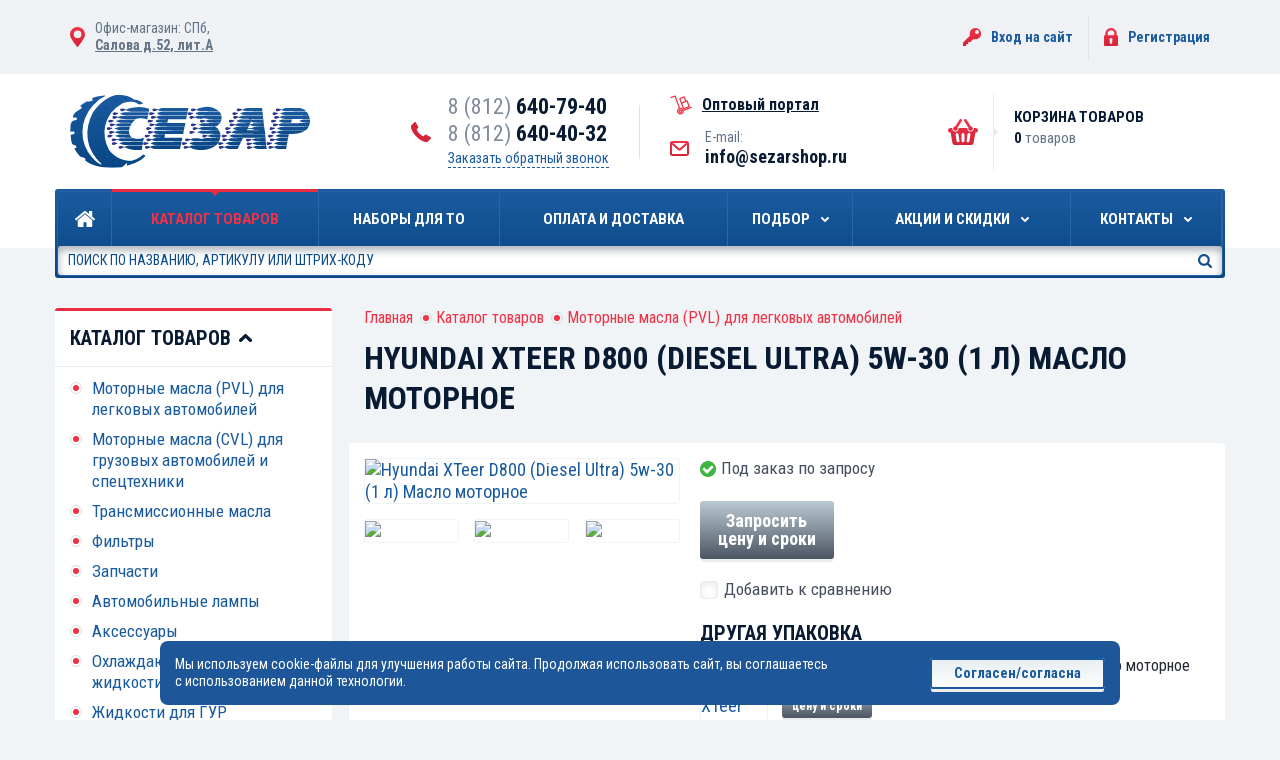

--- FILE ---
content_type: text/html; charset=UTF-8
request_url: https://sezarshop.ru/catalog/motornye-masla-pvl-dlya-legkovykh-avtomobiley/hyundai-xteer-diesel-ultra-sn-cf-5w-30-1l/
body_size: 17487
content:
<!DOCTYPE html>
<html dir="ltr" lang="ru">
<head>
    <meta http-equiv="Content-Type" content="text/html; charset=UTF-8" />
<meta name="robots" content="index, follow" />
<meta name="keywords" content="Hyundai XTeer D800 (Diesel Ultra) 5w-30 (1 л) Масло моторное , Hyundai XTeer D800 (Diesel Ultra) 5w-30 (1 л) Масло моторное  цена, Hyundai XTeer D800 (Diesel Ultra) 5w-30 (1 л) Масло моторное  отзывы, Hyundai XTeer D800 (Diesel Ultra) 5w-30 (1 л) Масло моторное  характеристики" />
<meta name="description" content="Продажа моторного масла Hyundai XTeer D800 (Diesel Ultra) 5w-30 (1 л) Масло моторное  в Санкт-Петербурге в интернет-магазине sezarshop.ru - высокое качество, низкая цена, удобные способы оплаты, быстрая доставка." />
<link rel="canonical" href="https://sezarshop.ru/catalog/motornye-masla-pvl-dlya-legkovykh-avtomobiley/hyundai-xteer-diesel-ultra-sn-cf-5w-30-1l/" />
<link href="//fonts.googleapis.com/css?family=Roboto+Condensed:400,700&subset=latin,cyrillic" type="text/css"  rel="stylesheet" />
<link href="/bitrix/js/ui/design-tokens/dist/ui.design-tokens.css?170858664025728" type="text/css"  rel="stylesheet" />
<link href="/bitrix/js/ui/fonts/opensans/ui.font.opensans.css?16811534272555" type="text/css"  rel="stylesheet" />
<link href="/bitrix/js/main/popup/dist/main.popup.bundle.css?170858627429861" type="text/css"  rel="stylesheet" />
<link href="/local/templates/.default/components/bitrix/catalog/.default/style.css?1708587571398" type="text/css"  rel="stylesheet" />
<link href="/local/templates/.default/bundle/prod/bundle.css?1748871813401199" type="text/css"  data-template-style="true"  rel="stylesheet" />
<link href="/local/templates/.default/add.css?171654104267104" type="text/css"  data-template-style="true"  rel="stylesheet" />
<script>if(!window.BX)window.BX={};if(!window.BX.message)window.BX.message=function(mess){if(typeof mess==='object'){for(let i in mess) {BX.message[i]=mess[i];} return true;}};</script>
<script>(window.BX||top.BX).message({'JS_CORE_LOADING':'Загрузка...','JS_CORE_NO_DATA':'- Нет данных -','JS_CORE_WINDOW_CLOSE':'Закрыть','JS_CORE_WINDOW_EXPAND':'Развернуть','JS_CORE_WINDOW_NARROW':'Свернуть в окно','JS_CORE_WINDOW_SAVE':'Сохранить','JS_CORE_WINDOW_CANCEL':'Отменить','JS_CORE_WINDOW_CONTINUE':'Продолжить','JS_CORE_H':'ч','JS_CORE_M':'м','JS_CORE_S':'с','JSADM_AI_HIDE_EXTRA':'Скрыть лишние','JSADM_AI_ALL_NOTIF':'Показать все','JSADM_AUTH_REQ':'Требуется авторизация!','JS_CORE_WINDOW_AUTH':'Войти','JS_CORE_IMAGE_FULL':'Полный размер'});</script>

<script src="/bitrix/js/main/core/core.js?1708586675494198"></script>

<script>BX.Runtime.registerExtension({'name':'main.core','namespace':'BX','loaded':true});</script>
<script>BX.setJSList(['/bitrix/js/main/core/core_ajax.js','/bitrix/js/main/core/core_promise.js','/bitrix/js/main/polyfill/promise/js/promise.js','/bitrix/js/main/loadext/loadext.js','/bitrix/js/main/loadext/extension.js','/bitrix/js/main/polyfill/promise/js/promise.js','/bitrix/js/main/polyfill/find/js/find.js','/bitrix/js/main/polyfill/includes/js/includes.js','/bitrix/js/main/polyfill/matches/js/matches.js','/bitrix/js/ui/polyfill/closest/js/closest.js','/bitrix/js/main/polyfill/fill/main.polyfill.fill.js','/bitrix/js/main/polyfill/find/js/find.js','/bitrix/js/main/polyfill/matches/js/matches.js','/bitrix/js/main/polyfill/core/dist/polyfill.bundle.js','/bitrix/js/main/core/core.js','/bitrix/js/main/polyfill/intersectionobserver/js/intersectionobserver.js','/bitrix/js/main/lazyload/dist/lazyload.bundle.js','/bitrix/js/main/polyfill/core/dist/polyfill.bundle.js','/bitrix/js/main/parambag/dist/parambag.bundle.js']);
</script>
<script>BX.Runtime.registerExtension({'name':'ui.design-tokens','namespace':'window','loaded':true});</script>
<script>BX.Runtime.registerExtension({'name':'ui.fonts.opensans','namespace':'window','loaded':true});</script>
<script>BX.Runtime.registerExtension({'name':'main.popup','namespace':'BX.Main','loaded':true});</script>
<script>BX.Runtime.registerExtension({'name':'popup','namespace':'window','loaded':true});</script>
<script>(window.BX||top.BX).message({'LANGUAGE_ID':'ru','FORMAT_DATE':'DD.MM.YYYY','FORMAT_DATETIME':'DD.MM.YYYY HH:MI:SS','COOKIE_PREFIX':'BITRIX_SM','SERVER_TZ_OFFSET':'10800','UTF_MODE':'Y','SITE_ID':'s1','SITE_DIR':'/','USER_ID':'','SERVER_TIME':'1769756591','USER_TZ_OFFSET':'0','USER_TZ_AUTO':'Y','bitrix_sessid':'16548e37c3429edae9572722d6bc5192'});</script>


<script src="/bitrix/js/main/popup/dist/main.popup.bundle.js?1708586673117034"></script>


<script src="/local/templates/.default/bundle/prod/bundle.js?1748871813379251"></script>
<script src="/local/templates/.default/custom.js?17182728017271"></script>
<script type="text/javascript">var _ba = _ba || []; _ba.push(["aid", "17c73e391796359186d1b0c9f01da3ba"]); _ba.push(["host", "sezarshop.ru"]); _ba.push(["ad[ct][item]", "[base64]"]);_ba.push(["ad[ct][user_id]", function(){return BX.message("USER_ID") ? BX.message("USER_ID") : 0;}]);_ba.push(["ad[ct][recommendation]", function() {var rcmId = "";var cookieValue = BX.getCookie("BITRIX_SM_RCM_PRODUCT_LOG");var productId = 2685;var cItems = [];var cItem;if (cookieValue){cItems = cookieValue.split(".");}var i = cItems.length;while (i--){cItem = cItems[i].split("-");if (cItem[0] == productId){rcmId = cItem[1];break;}}return rcmId;}]);_ba.push(["ad[ct][v]", "2"]);(function() {var ba = document.createElement("script"); ba.type = "text/javascript"; ba.async = true;ba.src = (document.location.protocol == "https:" ? "https://" : "http://") + "bitrix.info/ba.js";var s = document.getElementsByTagName("script")[0];s.parentNode.insertBefore(ba, s);})();</script>


    <title>Моторное масло Hyundai XTeer D800 (Diesel Ultra) 5w-30 (1 л) Масло моторное  - цены, характеристики, фото, отзывы, продажа в Санкт-Петербурге</title>
    <link rel="shortcut icon" href="/favicon.ico" />
<!-- Please, switch IE  to the last mode -->
<!--[if IE]>
<meta http-equiv="X-UA-Compatible" content="IE=edge">
<![endif]-->

<!-- Zooming on different devices -->
<meta name="viewport" content="width=device-width, initial-scale=1.0, maximum-scale=1, user-scalable=no">

    <script data-skip-moving="true">var dataLayer = [];</script>
<!-- Google Tag Manager -->
<script data-skip-moving="true">(function(w,d,s,l,i){w[l]=w[l]||[];w[l].push({'gtm.start':
        new Date().getTime(),event:'gtm.js'});var f=d.getElementsByTagName(s)[0],
        j=d.createElement(s),dl=l!='dataLayer'?'&l='+l:'';j.async=true;j.src=
        'https://www.googletagmanager.com/gtm.js?id='+i+dl;f.parentNode.insertBefore(j,f);
    })(window,document,'script','dataLayer','GTM-KS5KSVH');</script>
<!-- End Google Tag Manager -->
<script data-skip-moving='true' async src='https://antisovetnic.ru/anti/837db97e6167117467488367a03aca3f'></script></head>
<body id="body">
<!-- Google Tag Manager (noscript) -->
<noscript><iframe src="https://www.googletagmanager.com/ns.html?id=GTM-KS5KSVH"
                  height="0" width="0" style="display:none;visibility:hidden"></iframe></noscript>
<!-- End Google Tag Manager (noscript) -->    <!--[if lt IE 10]>
    <p class="g-browsehappy">К сожалению, вы используете устаревший браузер. Пожалуйста,
        <a href="http://browsehappy.com/" target="_blank">обновите ваш браузер</a>, чтобы улучшить производительность,
        качество отображаемого материала и повысить безопасность.</p>
    <![endif]-->

    <div class="page">
<header class="header">
    
	<section class="topline">
		<div class="container topline__wrap">
			<div class="topline__left">
                <dl class="topline__addr">
	<dt>Офис-магазин: СПб, </dt>
	<dd><a href="/contacts/warehouse-office/">Салова д.52, лит.А</a></dd>
</dl>			</div>
			<aside class="topline__right">
                <!--'start_frame_cache_Jo1TGt'-->	    <div class="headerauth">
		    <a class="headerauth__key" href="/auth/">Вход на сайт</a>
		    <i></i>
		    <a class="headerauth__reg" href="/registration/">Регистрация</a>
	    </div>
<!--'end_frame_cache_Jo1TGt'-->			</aside>
		</div>
	</section>

	<section class="headline">
		<div class="container headline__cont">
			<a href="/" class="headline__logo">
				<img src="/local/templates/.default/bundle/prod/src/images/logo.svg" alt="Сезар" class="header-area-logo__item">
			</a>


			<div class="headline__contacts">
				<div class="headline__contacts-left">
					<div class="headline__phonewrap">
                        <a href="tel:+78126407940" class="headline__phone">8 (812) <b>640-79-40</b></a> <a href="tel:+78126404032" class="headline__phone">8 (812) <b>640-40-32</b></a>						<a href="#pop-up-callback"
						   class="headline__callback"
						   onclick="BX.ajax.insertToNode('/ajax/callbackForm.php', 'pop-up-callback')"
						   js-pop-up-link
						   js-pop-up-bxload
						>
							Заказать обратный звонок
						</a>
					</div>
				</div>
				<i></i>
				<div class="headline__contacts-right">
					<div class="portal-link">
						<a href="/portal/"><span>Оптовый портал</span></a>
					</div>
					<dl class="headline__emailwrap">
                        <dt>E-mail:</dt>
<dd><a href="mailto:info@sezarshop.ru" class="headline__email">info@sezarshop.ru</a></dd>					</dl>
				</div>
			</div>
            <div class="header-area-cart-col">
    <div class="header-area-cart">
        <span class="header-area-cart__icon"></span>
        <span class="header-area-cart__title">Корзина товаров</span>
        <!--'start_frame_cache_header_cart'-->                    <input type="hidden" id="cart-line-to-ajax-update" value="a:51:{s:20:&quot;HIDE_ON_BASKET_PAGES&quot;;s:1:&quot;N&quot;;s:14:&quot;PATH_TO_BASKET&quot;;s:6:&quot;/cart/&quot;;s:13:&quot;PATH_TO_ORDER&quot;;s:7:&quot;/order/&quot;;s:16:&quot;PATH_TO_PERSONAL&quot;;s:9:&quot;/profile/&quot;;s:15:&quot;PATH_TO_PROFILE&quot;;s:14:&quot;/registration/&quot;;s:16:&quot;PATH_TO_REGISTER&quot;;s:6:&quot;/auth/&quot;;s:14:&quot;POSITION_FIXED&quot;;s:1:&quot;N&quot;;s:11:&quot;SHOW_AUTHOR&quot;;s:1:&quot;N&quot;;s:17:&quot;SHOW_EMPTY_VALUES&quot;;s:1:&quot;Y&quot;;s:17:&quot;SHOW_NUM_PRODUCTS&quot;;s:1:&quot;Y&quot;;s:18:&quot;SHOW_PERSONAL_LINK&quot;;s:1:&quot;N&quot;;s:13:&quot;SHOW_PRODUCTS&quot;;s:1:&quot;N&quot;;s:16:&quot;SHOW_TOTAL_PRICE&quot;;s:1:&quot;Y&quot;;s:10:&quot;CACHE_TYPE&quot;;s:1:&quot;A&quot;;s:17:&quot;SHOW_REGISTRATION&quot;;s:1:&quot;N&quot;;s:17:&quot;PATH_TO_AUTHORIZE&quot;;s:6:&quot;/auth/&quot;;s:10:&quot;SHOW_DELAY&quot;;s:1:&quot;Y&quot;;s:13:&quot;SHOW_NOTAVAIL&quot;;s:1:&quot;Y&quot;;s:10:&quot;SHOW_IMAGE&quot;;s:1:&quot;Y&quot;;s:10:&quot;SHOW_PRICE&quot;;s:1:&quot;Y&quot;;s:12:&quot;SHOW_SUMMARY&quot;;s:1:&quot;Y&quot;;s:17:&quot;POSITION_VERTICAL&quot;;s:3:&quot;top&quot;;s:19:&quot;POSITION_HORIZONTAL&quot;;s:5:&quot;right&quot;;s:14:&quot;MAX_IMAGE_SIZE&quot;;i:70;s:4:&quot;AJAX&quot;;s:1:&quot;N&quot;;s:21:&quot;~HIDE_ON_BASKET_PAGES&quot;;s:1:&quot;N&quot;;s:15:&quot;~PATH_TO_BASKET&quot;;s:6:&quot;/cart/&quot;;s:14:&quot;~PATH_TO_ORDER&quot;;s:7:&quot;/order/&quot;;s:17:&quot;~PATH_TO_PERSONAL&quot;;s:9:&quot;/profile/&quot;;s:16:&quot;~PATH_TO_PROFILE&quot;;s:14:&quot;/registration/&quot;;s:17:&quot;~PATH_TO_REGISTER&quot;;s:6:&quot;/auth/&quot;;s:15:&quot;~POSITION_FIXED&quot;;s:1:&quot;N&quot;;s:12:&quot;~SHOW_AUTHOR&quot;;s:1:&quot;N&quot;;s:18:&quot;~SHOW_EMPTY_VALUES&quot;;s:1:&quot;Y&quot;;s:18:&quot;~SHOW_NUM_PRODUCTS&quot;;s:1:&quot;Y&quot;;s:19:&quot;~SHOW_PERSONAL_LINK&quot;;s:1:&quot;N&quot;;s:14:&quot;~SHOW_PRODUCTS&quot;;s:1:&quot;N&quot;;s:17:&quot;~SHOW_TOTAL_PRICE&quot;;s:1:&quot;Y&quot;;s:11:&quot;~CACHE_TYPE&quot;;s:1:&quot;A&quot;;s:18:&quot;~SHOW_REGISTRATION&quot;;s:1:&quot;N&quot;;s:18:&quot;~PATH_TO_AUTHORIZE&quot;;s:6:&quot;/auth/&quot;;s:11:&quot;~SHOW_DELAY&quot;;s:1:&quot;Y&quot;;s:14:&quot;~SHOW_NOTAVAIL&quot;;s:1:&quot;Y&quot;;s:11:&quot;~SHOW_IMAGE&quot;;s:1:&quot;Y&quot;;s:11:&quot;~SHOW_PRICE&quot;;s:1:&quot;Y&quot;;s:13:&quot;~SHOW_SUMMARY&quot;;s:1:&quot;Y&quot;;s:18:&quot;~POSITION_VERTICAL&quot;;s:3:&quot;top&quot;;s:20:&quot;~POSITION_HORIZONTAL&quot;;s:5:&quot;right&quot;;s:15:&quot;~MAX_IMAGE_SIZE&quot;;i:70;s:5:&quot;~AJAX&quot;;s:1:&quot;N&quot;;s:13:&quot;TEMPLATE_NAME&quot;;s:6:&quot;header&quot;;}">
                            <span class="header-area-cart__data"><strong>0</strong> товаров</span>
                <!--'end_frame_cache_header_cart'-->    </div>
</div>		</div>
	</section>

    <div class="header-mobile">
        <div class="container-no-padding">
            <div class="header-mobile-logo">
                <a href="/"><img src="/local/templates/.default/bundle/prod/src/images/logo.svg" alt="Сезар" class="header-mobile-logo__item"></a>
            </div>

            <div class="header-mobile-contacts">
                <div class="header-mobile-contacts-phones">
                    <a href="tel:+78126407940" class="header-mobile-contacts-phones__item"><b>8 (812)</b> 640-79-40</a>	                <a href="mailto:info@sezarshop.ru" class="header-mobile-contacts-phones__item">info@sezarshop.ru</a>
                </div>
                <a href="#pop-up-callback"
                   class="header-mobile-contacts__callback"
                   onclick="BX.ajax.insertToNode('/ajax/callbackForm.php', 'pop-up-callback')"
                   js-pop-up-link
                   js-pop-up-bxload
                >
                    <span>Заказать обратный звонок</span>
                </a>
	            <div class="topline__left">
                    <dl class="topline__addr">
	<dt>Офис-магазин: СПб, </dt>
	<dd><a href="/contacts/warehouse-office/">Салова д.52, лит.А</a></dd>
</dl>		            <dl class="topline__addr topline__addr_portal-link">
			            <div class="portal-link">
				            <a href="/portal/"><span>Оптовый портал</span></a>
			            </div>
		            </dl>
	            </div>

            </div>
            <!--'start_frame_cache_2iD6Wu'-->
        <div class="header-mobile-auth">
	        <a href="/auth/" class="header-mobile-auth__item header-mobile-auth__item_key">Вход на сайт</a>
	        <a href="/registration/" class="header-mobile-auth__item header-mobile-auth__item_reg">Регистрация</a>
        </div>

<!--'end_frame_cache_2iD6Wu'-->        </div>
    </div>
    <div class="menu jsMenu">
        <div class="container-no-padding">
            <div class="menu-row">
                <div class="menu-block">
                    <nav class="nav">
    <ul class="nav-list">
                                                        <li class="nav-list__item nav-list__item_home">
                        <a href="/"
                           class="nav-list__link nav-list__link_home ">
                        <span class="i"></span>
                        <span class="i-home"></span>Главная</a>
                    </li>
                                                                                    <li class="nav-list__item">
                        <a href="/catalog/"
                           class="nav-list__link nav-list__link_active">
                        <span class="i"></span>Каталог товаров                        </a>
                    </li>
                                                                                    <li class="nav-list__item">
                        <a href="/kits/"
                           class="nav-list__link">
                        <span class="i"></span>Наборы для ТО                        </a>
                    </li>
                                                                                    <li class="nav-list__item">
                        <a href="/delivery-and-payment/"
                           class="nav-list__link">
                        <span class="i"></span>Оплата и доставка                        </a>
                    </li>
                                                                                    <li class="nav-list__item">
                        <a href="/oil-selection/"
                           class="nav-list__link nav-list__link_drop-down jsNavListLinkDropDownbyHover">
                            <span class="i"></span>Подбор                        </a>

                                                <ul class="nav-list-level jsNavListLevel">
                                                                                                                                                                                                                                                                                                                                                                                                                                                                                                                                                                                                                                                                                                                                                                                                                                                                                <li><a href="/kits/">Готовые комплекты для ТО по марке автомобиля</a></li>
                                                                                                                                                                                                <li><a href="/oil-selection/">Подбор масла и запчастей на сайтах производителей</a></li>
                                                                                                                                                                                                <li><a href="/request-picking/">Заявка на бесплатный подбор запчастей и масла</a></li>
                                                                                                                                                        </ul>
                    </li>
                                                                                                                                                <li class="nav-list__item">
                        <a href="/promo/"
                           class="nav-list__link nav-list__link_drop-down jsNavListLinkDropDownbyHover">
                            <span class="i"></span>Акции и Скидки                        </a>

                                                <ul class="nav-list-level jsNavListLevel">
                                                                                                                                                                                                                                                                                                                                                                                                                                                                                                                                                                                                                                                                                                                                                                                                                                                                                                                                                                                                                                                                                                                                                                                                                                                                                                                                                                                                <li><a href="/promo/available-actions/">Текущие акции</a></li>
                                                                                                                                                                                                <li><a href="/promo/discounts/">Скидки и бонусы</a></li>
                                                                                                                                                                                                <li><a href="/promo/cards/">Дисконтные карты</a></li>
                                                                                                                                                        </ul>
                    </li>
                                                                                                                                                <li class="nav-list__item">
                        <a href="/contacts/"
                           class="nav-list__link nav-list__link_drop-down jsNavListLinkDropDownbyHover">
                            <span class="i"></span>Контакты                        </a>

                                                <ul class="nav-list-level jsNavListLevel">
                                                                                                                                                                                                                                                                                                                                                                                                                                                                                                                                                                                                                                                                                                                                                                                                                                                                                                                                                                                                                                                                                                                                                                                                                                                                                                                                                                                                                                                                                                                                                                                                                                                                                                                                                                                                                                                                                                                <li><a href="/contacts/warehouse-office/">Склад-офис</a></li>
                                                                                                                                                                                                <li><a href="/portal/">Оптовый портал</a></li>
                                                                                    </ul>
                    </li>
                                                                                </ul>
</nav>
<script>
    $(".jsNavListLinkDropDownbyHover").on("mouseover", function (e) {
        e.preventDefault();
        e.stopPropagation();
        $(".jsNavListLevel").hide();
        $(this).parent().find(".jsNavListLevel").toggle(200);
    });
</script>
                    <div class="menu-search">
    <a href="#" class="menu-search__btn-drop-down jsMenuSearchBtnDropDown"></a>

    <div class="menu-search-row">
        <div class="menu-search__field-wrapper jsMenuSearchFieldWrapper">
            <form action="/catalog/" method="get">
                <input type="search"
                       autocomplete="off"
                       name="q" value=""
                       class="menu-search__field" placeholder="Поиск по названию, артикулу или штрих-коду">
                <button type="submit" class="menu-search__btn">Искать</button>
            </form>
        </div>

        <!-- Быстрые результаты поиска -->
        <!-- Пометка. Показать блок | $(".jsMenuSearchListGoods").show(200); | -->
        <!-- Пометка. Скрыть блок | $(".jsMenuSearchListGoods").hide(200); | -->
        <ul class="menu-search-list-goods jsMenuSearchListGoods"></ul>
        <!-- Быстрые результаты поиска-Конец -->
    </div>
</div>                    <div class="menu-buttons clearfix">
    <!--'start_frame_cache_T0kNhm'-->            <input type="hidden" id="cart-line-to-ajax-update-mobile" value="a:51:{s:20:&quot;HIDE_ON_BASKET_PAGES&quot;;s:1:&quot;N&quot;;s:14:&quot;PATH_TO_BASKET&quot;;s:6:&quot;/cart/&quot;;s:13:&quot;PATH_TO_ORDER&quot;;s:7:&quot;/order/&quot;;s:16:&quot;PATH_TO_PERSONAL&quot;;s:9:&quot;/profile/&quot;;s:15:&quot;PATH_TO_PROFILE&quot;;s:14:&quot;/registration/&quot;;s:16:&quot;PATH_TO_REGISTER&quot;;s:6:&quot;/auth/&quot;;s:14:&quot;POSITION_FIXED&quot;;s:1:&quot;N&quot;;s:11:&quot;SHOW_AUTHOR&quot;;s:1:&quot;N&quot;;s:17:&quot;SHOW_EMPTY_VALUES&quot;;s:1:&quot;Y&quot;;s:17:&quot;SHOW_NUM_PRODUCTS&quot;;s:1:&quot;Y&quot;;s:18:&quot;SHOW_PERSONAL_LINK&quot;;s:1:&quot;N&quot;;s:13:&quot;SHOW_PRODUCTS&quot;;s:1:&quot;N&quot;;s:16:&quot;SHOW_TOTAL_PRICE&quot;;s:1:&quot;Y&quot;;s:10:&quot;CACHE_TYPE&quot;;s:1:&quot;A&quot;;s:17:&quot;SHOW_REGISTRATION&quot;;s:1:&quot;N&quot;;s:17:&quot;PATH_TO_AUTHORIZE&quot;;s:6:&quot;/auth/&quot;;s:10:&quot;SHOW_DELAY&quot;;s:1:&quot;Y&quot;;s:13:&quot;SHOW_NOTAVAIL&quot;;s:1:&quot;Y&quot;;s:10:&quot;SHOW_IMAGE&quot;;s:1:&quot;Y&quot;;s:10:&quot;SHOW_PRICE&quot;;s:1:&quot;Y&quot;;s:12:&quot;SHOW_SUMMARY&quot;;s:1:&quot;Y&quot;;s:17:&quot;POSITION_VERTICAL&quot;;s:3:&quot;top&quot;;s:19:&quot;POSITION_HORIZONTAL&quot;;s:5:&quot;right&quot;;s:14:&quot;MAX_IMAGE_SIZE&quot;;i:70;s:4:&quot;AJAX&quot;;s:1:&quot;N&quot;;s:21:&quot;~HIDE_ON_BASKET_PAGES&quot;;s:1:&quot;N&quot;;s:15:&quot;~PATH_TO_BASKET&quot;;s:6:&quot;/cart/&quot;;s:14:&quot;~PATH_TO_ORDER&quot;;s:7:&quot;/order/&quot;;s:17:&quot;~PATH_TO_PERSONAL&quot;;s:9:&quot;/profile/&quot;;s:16:&quot;~PATH_TO_PROFILE&quot;;s:14:&quot;/registration/&quot;;s:17:&quot;~PATH_TO_REGISTER&quot;;s:6:&quot;/auth/&quot;;s:15:&quot;~POSITION_FIXED&quot;;s:1:&quot;N&quot;;s:12:&quot;~SHOW_AUTHOR&quot;;s:1:&quot;N&quot;;s:18:&quot;~SHOW_EMPTY_VALUES&quot;;s:1:&quot;Y&quot;;s:18:&quot;~SHOW_NUM_PRODUCTS&quot;;s:1:&quot;Y&quot;;s:19:&quot;~SHOW_PERSONAL_LINK&quot;;s:1:&quot;N&quot;;s:14:&quot;~SHOW_PRODUCTS&quot;;s:1:&quot;N&quot;;s:17:&quot;~SHOW_TOTAL_PRICE&quot;;s:1:&quot;Y&quot;;s:11:&quot;~CACHE_TYPE&quot;;s:1:&quot;A&quot;;s:18:&quot;~SHOW_REGISTRATION&quot;;s:1:&quot;N&quot;;s:18:&quot;~PATH_TO_AUTHORIZE&quot;;s:6:&quot;/auth/&quot;;s:11:&quot;~SHOW_DELAY&quot;;s:1:&quot;Y&quot;;s:14:&quot;~SHOW_NOTAVAIL&quot;;s:1:&quot;Y&quot;;s:11:&quot;~SHOW_IMAGE&quot;;s:1:&quot;Y&quot;;s:11:&quot;~SHOW_PRICE&quot;;s:1:&quot;Y&quot;;s:13:&quot;~SHOW_SUMMARY&quot;;s:1:&quot;Y&quot;;s:18:&quot;~POSITION_VERTICAL&quot;;s:3:&quot;top&quot;;s:20:&quot;~POSITION_HORIZONTAL&quot;;s:5:&quot;right&quot;;s:15:&quot;~MAX_IMAGE_SIZE&quot;;i:70;s:5:&quot;~AJAX&quot;;s:1:&quot;N&quot;;s:13:&quot;TEMPLATE_NAME&quot;;s:13:&quot;header-mobile&quot;;}">
        <a href="/cart/" class="menu-buttons__item menu-buttons__item_cart"><span>0</span></a>
        <a href="#" class="menu-buttons__item menu-buttons__item_menu jsMenuButtonsItemMenu"><span></span></a>
    <!--'end_frame_cache_T0kNhm'--></div>                </div>
                            </div>
            <ul class="nav-list-mobile jsNavListMobile">
                                        <li class="nav-list-mobile__item"><a href="/" class="nav-list-mobile__link">Главная</a></li>
                                                            <li class="nav-list-mobile__item"><a href="/catalog/" class="nav-list-mobile__link">Каталог товаров</a></li>
                                                            <li class="nav-list-mobile__item"><a href="/kits/" class="nav-list-mobile__link">Наборы для ТО</a></li>
                                                            <li class="nav-list-mobile__item"><a href="/delivery-and-payment/" class="nav-list-mobile__link">Оплата и доставка</a></li>
                                                            <li class="nav-list-mobile__item">
                    <a href="/oil-selection/" class="nav-list-mobile__link nav-list-mobile__link_drop-down jsNavListMobileLinkDropDown">Подбор</a>
                                        <ul class="nav-list-mobile-level">
                                                                                                                                                                                                                                                                                                                                                                                                                                                                                                                                                                                                                                                                                                                                                                    <li><a href="/kits/">Готовые комплекты для ТО по марке автомобиля</a></li>
                                                                                                                                                                        <li><a href="/oil-selection/">Подбор масла и запчастей на сайтах производителей</a></li>
                                                                                                                                                                        <li><a href="/request-picking/">Заявка на бесплатный подбор запчастей и масла</a></li>
                                                                                                                                    </ul>
                </li>
                                                                                                <li class="nav-list-mobile__item">
                    <a href="/promo/" class="nav-list-mobile__link nav-list-mobile__link_drop-down jsNavListMobileLinkDropDown">Акции и Скидки</a>
                                        <ul class="nav-list-mobile-level">
                                                                                                                                                                                                                                                                                                                                                                                                                                                                                                                                                                                                                                                                                                                                                                                                                                                                                                                                                                                                                                                                                                                                                                                                                    <li><a href="/promo/available-actions/">Текущие акции</a></li>
                                                                                                                                                                        <li><a href="/promo/discounts/">Скидки и бонусы</a></li>
                                                                                                                                                                        <li><a href="/promo/cards/">Дисконтные карты</a></li>
                                                                                                                                    </ul>
                </li>
                                                                                                <li class="nav-list-mobile__item">
                    <a href="/contacts/" class="nav-list-mobile__link nav-list-mobile__link_drop-down jsNavListMobileLinkDropDown">Контакты</a>
                                        <ul class="nav-list-mobile-level">
                                                                                                                                                                                                                                                                                                                                                                                                                                                                                                                                                                                                                                                                                                                                                                                                                                                                                                                                                                                                                                                                                                                                                                                                                                                                                                                                                                                                                                                                                                                                                                                                                                                                    <li><a href="/contacts/warehouse-office/">Склад-офис</a></li>
                                                                                                                                                                        <li><a href="/portal/">Оптовый портал</a></li>
                                                                        </ul>
                </li>
                                                </ul>
        </div>
    </div>
</header>

<section class='content'>
    <div class='container-no-padding'>
        <div class='content-row clearfix'>
            <aside class='aside jsAside clearfix'>
                <div class="aside-col-1">
    <div class="catalog-menu">
    <a href="/catalog/" class="catalog-menu__btn-drop-down active jsCatalogMenuBtnDropDown"><span>Каталог товаров</span></a>

    <div class="catalog-menu-row jsCatalogMenuRow" js-menu-catalog>
        <ul class="catalog-menu-list">
                            <li class="catalog-menu-list__item">
                    <a href="/catalog/motornye-masla-pvl-dlya-legkovykh-avtomobiley/"
                       class="catalog-menu-list__link active-fix"
                                            >
                        <span></span>Моторные масла (PVL) для легковых автомобилей</a>

                                    <li class="catalog-menu-list__item">
                    <a href="/catalog/motornye-masla-cvl-dlya-gruzovykh-avtomobiley-i-spetstekhniki/"
                       class="catalog-menu-list__link "
                                            >
                        <span></span>Моторные масла (CVL) для грузовых автомобилей и спецтехники</a>

                                    <li class="catalog-menu-list__item">
                    <a href="/catalog/transmissionnye-masla/"
                       class="catalog-menu-list__link "
                                                    js-menu-catalog-link-drop-down
                                            >
                        <span></span>Трансмиссионные масла</a>

                                        <ul class="catalog-menu-list-level">
                                                    <li>
                                <a href="/catalog/transmissionnye-masla/avtomaticheskie-kpp/"
                                   class=""
                                                                    >Автоматические КПП</a>
                                                            <li>
                                <a href="/catalog/transmissionnye-masla/dlya-mostov/"
                                   class=""
                                                                    >Для мостов и универсальные масла</a>
                                                            <li>
                                <a href="/catalog/transmissionnye-masla/mekhanicheskie-kpp/"
                                   class=""
                                                                    >Механические КПП</a>
                                                    </ul>
                </li>
            

                            <li class="catalog-menu-list__item">
                    <a href="/catalog/filtry2/"
                       class="catalog-menu-list__link "
                                            >
                        <span></span>Фильтры</a>

                                    <li class="catalog-menu-list__item">
                    <a href="/catalog/avtoaksessuary-i-zapchasti/"
                       class="catalog-menu-list__link "
                                                    js-menu-catalog-link-drop-down
                                            >
                        <span></span>Запчасти</a>

                                        <ul class="catalog-menu-list-level">
                                                    <li>
                                <a href="/catalog/avtoaksessuary-i-zapchasti/filtry/"
                                   class=""
                                                                    >Фильтры</a>
                                                            <li>
                                <a href="/catalog/avtoaksessuary-i-zapchasti/akkumulyatory/"
                                   class=""
                                                                    >Аккумуляторы</a>
                                                            <li>
                                <a href="/catalog/avtoaksessuary-i-zapchasti/kolesnye-diski/"
                                   class=""
                                                                    >Колесные диски</a>
                                                            <li>
                                <a href="/catalog/avtoaksessuary-i-zapchasti/shchetki-stekloochistitelya/"
                                   class=""
                                                                    >Щетки стеклоочистителя</a>
                                                            <li>
                                <a href="/catalog/avtoaksessuary-i-zapchasti/svechi/"
                                   class=""
                                                                    >Свечи</a>
                                                            <li>
                                <a href="/catalog/avtoaksessuary-i-zapchasti/tormoznye-zhidkosti/"
                                   class=""
                                                                    >Тормозные жидкости</a>
                                                            <li>
                                <a href="/catalog/avtoaksessuary-i-zapchasti/prochee/"
                                   class=""
                                                                    >Прочее</a>
                                                    </ul>
                </li>
            							<li class="catalog-menu-list__item">
							<a href="/catalog/avtoaksessuary-i-zapchasti/avtomobilnye-lampy/"
							   class="catalog-menu-list__link "
                                							>
                        <span></span>Автомобильные лампы</a>
						</li>
						<script>
						$(document).ready(function(){
							var links = $(".catalog-menu-list__link.active-fix");

								$(links[0]).removeClass("active-fix");

						});
						</script>
                

                            <li class="catalog-menu-list__item">
                    <a href="/catalog/rasprodazha/"
                       class="catalog-menu-list__link "
                                            >
                        <span></span>Аксессуары</a>

                                    <li class="catalog-menu-list__item">
                    <a href="/catalog/okhlazhdayushchie-zhidkosti/"
                       class="catalog-menu-list__link "
                                                    js-menu-catalog-link-drop-down
                                            >
                        <span></span>Охлаждающие и тормозные жидкости</a>

                                        <ul class="catalog-menu-list-level">
                                                    <li>
                                <a href="/catalog/okhlazhdayushchie-zhidkosti/tosoly/"
                                   class=""
                                                                    >Тосолы</a>
                                                            <li>
                                <a href="/catalog/okhlazhdayushchie-zhidkosti/antifrizy/"
                                   class=""
                                                                    >Антифризы</a>
                                                            <li>
                                <a href="/catalog/okhlazhdayushchie-zhidkosti/distillirovannaya-voda/"
                                   class=""
                                                                    >Дистиллированная вода</a>
                                                            <li>
                                <a href="/catalog/okhlazhdayushchie-zhidkosti/tormoznye-zhidkosti2/"
                                   class=""
                                                                    >Тормозные жидкости</a>
                                                    </ul>
                </li>
            

                            <li class="catalog-menu-list__item">
                    <a href="/catalog/zhidkosti-dlya-gur/"
                       class="catalog-menu-list__link "
                                            >
                        <span></span>Жидкости для ГУР</a>

                                    <li class="catalog-menu-list__item">
                    <a href="/catalog/avtokhimiya/"
                       class="catalog-menu-list__link "
                                                    js-menu-catalog-link-drop-down
                                            >
                        <span></span>Автохимия</a>

                                        <ul class="catalog-menu-list-level">
                                                    <li>
                                <a href="/catalog/avtokhimiya/stekloochistiteli/"
                                   class=""
                                                                    >Стеклоочистители</a>
                                                            <li>
                                <a href="/catalog/avtokhimiya/antigel/"
                                   class=""
                                                                    >Промывки и Антигель</a>
                                                            <li>
                                <a href="/catalog/avtokhimiya/prisadki-dlya-topliva/"
                                   class=""
                                                                    >Присадки для топлива</a>
                                                            <li>
                                <a href="/catalog/avtokhimiya/sredstva-dlya-chistki-moyki-polirovki/"
                                   class=""
                                                                    >Средства для чистки, мойки и полировки</a>
                                                            <li>
                                <a href="/catalog/avtokhimiya/osvezhiteli/"
                                   class=""
                                                                    >Освежители</a>
                                                            <li>
                                <a href="/catalog/avtokhimiya/wd-40/"
                                   class=""
                                                                    >Аэрозольные смазки и WD-40</a>
                                                    </ul>
                </li>
            

                            <li class="catalog-menu-list__item">
                    <a href="/catalog/moto-tovary/"
                       class="catalog-menu-list__link "
                                                    js-menu-catalog-link-drop-down
                                            >
                        <span></span>Мото-товары</a>

                                        <ul class="catalog-menu-list-level">
                                                    <li>
                                <a href="/catalog/moto-tovary/motornye-masla-dlya-mototsiklov/"
                                   class=""
                                                                    >Моторные масла</a>
                                                            <li>
                                <a href="/catalog/moto-tovary/servisnye-produkty/"
                                   class=""
                                                                    >Сервисные продукты</a>
                                                    </ul>
                </li>
            

                            <li class="catalog-menu-list__item">
                    <a href="/catalog/plastichnye-smazki/"
                       class="catalog-menu-list__link "
                                            >
                        <span></span>Пластичные смазки</a>

                                    <li class="catalog-menu-list__item">
                    <a href="/catalog/industrialnye-masla-i-smazki/"
                       class="catalog-menu-list__link "
                                                    js-menu-catalog-link-drop-down
                                            >
                        <span></span>Индустриальные масла и смазки</a>

                                        <ul class="catalog-menu-list-level">
                                                    <li>
                                <a href="/catalog/industrialnye-masla-i-smazki/gidravlicheskie-masla/"
                                   class=""
                                                                    >Гидравлические масла</a>
                                                            <li>
                                <a href="/catalog/industrialnye-masla-i-smazki/kompressornye-masla/"
                                   class=""
                                                                    >Компрессорные масла</a>
                                                            <li>
                                <a href="/catalog/industrialnye-masla-i-smazki/reduktornye-masla/"
                                   class=""
                                                                    >Редукторные масла</a>
                                                            <li>
                                <a href="/catalog/industrialnye-masla-i-smazki/masla-dlya-napravlyayushchikh-skolzheniya/"
                                   class=""
                                                                    >Масла для направляющих скольжения</a>
                                                            <li>
                                <a href="/catalog/industrialnye-masla-i-smazki/masla-teplonositeli/"
                                   class=""
                                                                    >Масла теплоносители</a>
                                                            <li>
                                <a href="/catalog/industrialnye-masla-i-smazki/industrialnye-sozh/"
                                   class=""
                                                                    >Индустриальные СОЖ</a>
                                                            <li>
                                <a href="/catalog/industrialnye-masla-i-smazki/rotatsionnye-vakuumnye-nasosy/"
                                   class=""
                                                                    >Масла для ротационные вакуумные насосов</a>
                                                    </ul>
                </li>
            

                            <li class="catalog-menu-list__item">
                    <a href="/catalog/oborudovanie-dlya-sto/"
                       class="catalog-menu-list__link "
                                                    js-menu-catalog-link-drop-down
                                            >
                        <span></span>Оборудование для СТО</a>

                                        <ul class="catalog-menu-list-level">
                                                    <li>
                                <a href="/catalog/oborudovanie-dlya-sto/nasosy-bochkovye/"
                                   class=""
                                                                    >Насосы бочковые</a>
                                                            <li>
                                <a href="/catalog/oborudovanie-dlya-sto/rabochie-kostyumy-i-perchatki/"
                                   class=""
                                                                    >Рабочие костюмы и перчатки</a>
                                                    </ul>
                </li>
            

                            <li class="catalog-menu-list__item">
                    <a href="/catalog/kosmetika-i-bytovaya-khimiya/"
                       class="catalog-menu-list__link "
                                                    js-menu-catalog-link-drop-down
                                            >
                        <span></span>Косметика и бытовая химия</a>

                                        <ul class="catalog-menu-list-level">
                                                    <li>
                                <a href="/catalog/kosmetika-i-bytovaya-khimiya/bytovaya-khimiya/"
                                   class=""
                                                                    >Бытовая химия</a>
                                                            <li>
                                <a href="/catalog/kosmetika-i-bytovaya-khimiya/kosmetika/"
                                   class=""
                                                                    >Косметика</a>
                                                    </ul>
                </li>
            

                            <li class="catalog-menu-list__item">
                    <a href="/catalog/kantselyariya-i-shkolnye-prinadlezhnosti/"
                       class="catalog-menu-list__link "
                                            >
                        <span></span>Канцелярия и школьные принадлежности</a>

                            </ul>
    </div>
</div>
    
<div class="catalog-menu">
    <a href="/catalog/" class="catalog-menu__btn-drop-down active jsCatalogMenuBtnDropDown"><span>Наши Сервисы</span></a>

    <div class="catalog-menu-row jsCatalogMenuRow" js-menu-catalog>
        <ul class="catalog-menu-list">
                            <li class="catalog-menu-list__item">
                    <a href="/kits/"
                       class="catalog-menu-list__link "
                                            >
                        <span></span>Готовые комплекты для ТО по марке автомобиля</a>

                                    <li class="catalog-menu-list__item">
                    <a href="/oil-selection/"
                       class="catalog-menu-list__link "
                                            >
                        <span></span>Подбор масла и запчастей на сайтах производителей</a>

                                    <li class="catalog-menu-list__item">
                    <a href="/request-picking/"
                       class="catalog-menu-list__link "
                                            >
                        <span></span>Заявка на бесплатный подбор запчастей и масла</a>

                            </ul>
    </div>
</div>
    <!--'start_frame_cache_9J9wbd'-->        <a class="compare-products-btn" target="_blank" style="display: none;"></a>
<!--'end_frame_cache_9J9wbd'--></div>                <div class="aside-col-2 clearfix">
    <div class="aside-col-2-left">
                    </div>
    <div class="small-slider">
    <ul class="small-slider__list" js-small-slider>
                    <li class="small-slider__item">
                <a href="https://sezarshop.ru/kits/" class="small-slider__link">
                    <img src="/upload/iblock/6b0/техосмотр 277-395.jpg" alt="" class="small-slider__image">
                </a>
            </li>
                    <li class="small-slider__item">
                <a href="https://sezarshop.ru/goods/yaponskie-masla/" class="small-slider__link">
                    <img src="/upload/iblock/7e5/яПОНИЯ 277-395-2.jpg" alt="" class="small-slider__image">
                </a>
            </li>
                    <li class="small-slider__item">
                <a href="/catalog/avtoaksessuary-i-zapchasti/avtomobilnye-lampy/filter/production_line-is-megalight%2Bultra%2B%252B130%2525/apply/" class="small-slider__link">
                    <img src="/upload/iblock/218/MLU130_banner_277х395px_201704_RUS.jpg" alt="" class="small-slider__image">
                </a>
            </li>
                    <li class="small-slider__item">
                <a href="/catalog/?q=sportlight" class="small-slider__link">
                    <img src="/upload/iblock/6ce/Sportlight.jpg" alt="" class="small-slider__image">
                </a>
            </li>
                    <li class="small-slider__item">
                <a href="/promo/po-mashinam-/" class="small-slider__link">
                    <img src="/upload/iblock/fb7/баннер-WOT 277-395.jpg" alt="" class="small-slider__image">
                </a>
            </li>
                    <li class="small-slider__item">
                <a href="/catalog/motornye-masla-pvl-dlya-legkovykh-avtomobiley/filter/manufacturer-is-aimol/apply/" class="small-slider__link">
                    <img src="/upload/resize_cache/iblock/ef0/277_395_2/банер aimol.jpg" alt="" class="small-slider__image">
                </a>
            </li>
            </ul>
</div>
    <div class="banner">
            </div>

    </div>            </aside>
            <main class='main jsMain'>
                <div class="breadcrumbs"><ul class="breadcrumbs-list"><li class="breadcrumbs-list__item"><a href="/" title="Главная" class="breadcrumbs-list__link">Главная</a><span></span></li><li class="breadcrumbs-list__item"><a href="/catalog/" title="Каталог товаров" class="breadcrumbs-list__link">Каталог товаров</a><span></span></li><li class="breadcrumbs-list__item"><a href="/catalog/motornye-masla-pvl-dlya-legkovykh-avtomobiley/" title="Моторные масла (PVL) для легковых автомобилей" class="breadcrumbs-list__link">Моторные масла (PVL) для легковых автомобилей</a></li></ul></div><script type="application/ld+json">
{
  "@context": "http://schema.org",
  "@type": "BreadcrumbList",
  "itemListElement": [{"@type":"ListItem","position":1,"item":{"@id":"https:\/\/sezarshop.ru\/","name":"\u0413\u043b\u0430\u0432\u043d\u0430\u044f"}},{"@type":"ListItem","position":2,"item":{"@id":"https:\/\/sezarshop.ru\/catalog\/","name":"\u041a\u0430\u0442\u0430\u043b\u043e\u0433 \u0442\u043e\u0432\u0430\u0440\u043e\u0432"}},{"@type":"ListItem","position":3,"item":{"@id":"https:\/\/sezarshop.ru\/catalog\/motornye-masla-pvl-dlya-legkovykh-avtomobiley\/","name":"\u041c\u043e\u0442\u043e\u0440\u043d\u044b\u0435 \u043c\u0430\u0441\u043b\u0430 (PVL) \u0434\u043b\u044f \u043b\u0435\u0433\u043a\u043e\u0432\u044b\u0445 \u0430\u0432\u0442\u043e\u043c\u043e\u0431\u0438\u043b\u0435\u0439"}}]
}
</script>                <div class='main-description'>
                    <h1>Hyundai XTeer D800 (Diesel Ultra) 5w-30 (1 л) Масло моторное </h1>
                </div>
                <div class="card-product jsCardProduct">
    <div class="card-product-main clearfix">
                    <div class="card-product-main__photo-col jsPswpGallery">
                <div class="card-product-main__photo card-product-main__photo_big">
                    <a href="/upload/iblock/2ad/dfg6p2jw8zoj69tqhg7ce35vphzxg881/Frame%201.jpg" class="jsPswpLink" title="Hyundai XTeer D800 (Diesel Ultra) 5w-30 (1 л) Масло моторное ">
                        <img src="/upload/resize_cache/iblock/075/c2xl8qc0e1ai8s0xtlc7sgz0rpi3y554/314_314_1/Frame 1.jpg" alt="Hyundai XTeer D800 (Diesel Ultra) 5w-30 (1 л) Масло моторное ">
                    </a>
                    <div class="wobblers">
                        <ul class="wobblers__list">
                                                                                                                                                                    </ul>
                    </div>
                </div>
                                                            <div class="card-product-main__photo card-product-main__photo_mini">
                            <a href="/upload/iblock/20a/2u6iv0lotaxziwqfab3cw22jg3gh1k4n/XTeer Diesel Ultra 5W30-1.jpg" class="jsPswpLink" data-is-old-packaging>
                                <img src="/upload/resize_cache/iblock/20a/2u6iv0lotaxziwqfab3cw22jg3gh1k4n/92_92_2/XTeer Diesel Ultra 5W30-1.jpg">
                            </a>
                        </div>
                                            <div class="card-product-main__photo card-product-main__photo_mini">
                            <a href="/upload/iblock/49c/dbmtoi1oegv8i2fh0iqucl7g1cjcsqwv/photo_2025-02-06_20-45-31 (3).jpg" class="jsPswpLink" >
                                <img src="/upload/resize_cache/iblock/49c/dbmtoi1oegv8i2fh0iqucl7g1cjcsqwv/92_92_2/photo_2025-02-06_20-45-31 (3).jpg">
                            </a>
                        </div>
                                            <div class="card-product-main__photo card-product-main__photo_mini">
                            <a href="/upload/iblock/35f/zfvbri8yauhzwom75tcwuexu53zyebu1/photo_2025-02-06_20-45-31 (4).jpg" class="jsPswpLink" >
                                <img src="/upload/resize_cache/iblock/35f/zfvbri8yauhzwom75tcwuexu53zyebu1/92_92_2/photo_2025-02-06_20-45-31 (4).jpg">
                            </a>
                        </div>
                                                </div>
                <div class="card-product-main__data-col">
            <!--'start_frame_cache_qepX1R'-->                <div class="card-product-main__price card-product-main__price--flex">
                    
                                                                        <span class="card-product-main__in-stock">Под заказ по запросу</span>
                                                            </div>

            
                <div class="card-product-main__buttons">

                                            <a href="#pop-up-receipt"
                           class="btn btn_cs-3 card-product-main__btn card-product-main__btn_inform"
                           onclick="BX.ajax.insertToNode('/ajax/notify.php?product_id=2685', 'pop-up-receipt')"
                        >Запросить<br><span>цену и сроки</span></a>
                                    </div>
                            <form>
                    <label class="card-product-main__add-to-comparison-label">
                        <input type="checkbox" class="card-product-main__add-to-comparison-input" data-id="2685">
                        <span class="card-product-main__add-to-comparison-name">Добавить к сравнению</span>
                    </label>
                </form>
            <!--'end_frame_cache_qepX1R'-->                            <!--'start_frame_cache_QfHh6Q'-->                <div class="packaging">
    <span class="packaging__title">Другая упаковка</span>
    <ul class="packaging__list">
                    <li class="packaging__item">
                <div class="packaging__image">
                    <a href="/catalog/motornye-masla-pvl-dlya-legkovykh-avtomobiley/hyundai-xteer-diesel-ultra-sn-cf-5w-30-4l/">
                        <img src="/upload/iblock/b9e/2022-12-14_12-06-54%20%D0%BA%D0%B0%D1%80%D1%82%D0%BE%D1%87%D0%BA%D0%B0.png" alt="Hyundai XTeer D800 (Diesel Ultra) 5w-30 (4 л) Масло моторное">
                    </a>
                </div>

                <div class="packaging__content">
                    <a href="/catalog/motornye-masla-pvl-dlya-legkovykh-avtomobiley/hyundai-xteer-diesel-ultra-sn-cf-5w-30-4l/" class="packaging__link">Hyundai XTeer D800 (Diesel Ultra) 5w-30 (4 л) Масло моторное</a>
                    
                                            <a href="#pop-up-receipt"
                           class="btn product__btn-supply"
                           onclick="BX.ajax.insertToNode('/ajax/notify.php?product_id=1022678', 'pop-up-receipt')"
                           js-pop-up-link
                           js-pop-up-bxload
                        >Запросить<br><span>цену и сроки</span></a>
                                    </div>
            </li>
                    <li class="packaging__item">
                <div class="packaging__image">
                    <a href="/catalog/motornye-masla-pvl-dlya-legkovykh-avtomobiley/hyundai-xteer-diesel-ultra-sn-cf-5w-30-s3-6l/">
                        <img src="/upload/iblock/03a/HYUNDAI%20XTeer%20Diesel%20Ultra%20SN_CF%205W-30%20%D0%A13%20-6.jpg" alt="Hyundai XTeer D800 (Diesel Ultra) 5w-30 (6 л) Масло моторное">
                    </a>
                </div>

                <div class="packaging__content">
                    <a href="/catalog/motornye-masla-pvl-dlya-legkovykh-avtomobiley/hyundai-xteer-diesel-ultra-sn-cf-5w-30-s3-6l/" class="packaging__link">Hyundai XTeer D800 (Diesel Ultra) 5w-30 (6 л) Масло моторное</a>
                    
                                            <a href="#pop-up-receipt"
                           class="btn product__btn-supply"
                           onclick="BX.ajax.insertToNode('/ajax/notify.php?product_id=2686', 'pop-up-receipt')"
                           js-pop-up-link
                           js-pop-up-bxload
                        >Запросить<br><span>цену и сроки</span></a>
                                    </div>
            </li>
            </ul>
</div>                <!--'end_frame_cache_QfHh6Q'-->            
                                        <a href="/delivery-and-payment/points-system.php" class="card-product-main__action-title bonus-points"><b>Бонусные баллы:</b> 7</a>            
                    </div>
    </div>


    <div class="card-product-content" id="anchor-card-product-content">
        <ul class="card-product-tabs-nav">
                            <li class="card-product-tabs-nav__item jsCardProductTabsNavItem">
                    <a href="#" class="card-product-tabs-nav__link active jsCardProductTabsNavLink"><span>Описание</span></a>
                </li>
                                </ul>
        <ul class="card-product-tabs-content">
                            <li class="card-product-tabs-content__item jsCardProductTabsContentItem">

                    <div class="card-product-description jsCardProductDescription">
                                                    <h3>HYUNDAI XTeer Diesel Ultra SN/CF 5W-30<br>
 </h3>
<p>
	 100% синтетическое моторное масло премиум-класса для дизельных двигателей кемперов и внедорожников.
</p>
<h3>СПЕЦИФИКАЦИИ</h3>
<ul>
	<li>API SN/CF</li>
	<li>ACEA C3</li>
	<li>ACEA A3/B3/B4</li>
	<li>MB-Approval 229.31/229.51</li>
	<li>Renault RN0700/RN0710</li>
	<li>BMW Longlife - 04</li>
	<li>GM Dexos 2</li>
	<li>Renault RN0700</li>
</ul>
 <div class="product-collapse-block" collapse>
            <div class="product-collapse-block__button" collapse-button>
                <button type="button" class="product-collapse-block__button-text"><span>Показать целиком</span></button>
            </div>
            <div class="product-collapse-block__hidden-content" collapse-content>
        
<p>
	 XTeer Diesel Ultra - передовое синтетическое моторное масло для дизельных двигателей, предназначенное как для защиты деталей современного двигателя, так и для защиты окружающей среды.
</p>
<p>
	 Соответствует требованиям современной градации новейших моторных масел API CF/SN, ACEA C3, A3/B3/B4. XTeer Diesel Ultra является 100% синтетическим маслом для дизельных двигателей, разработанное с применением передовых технологий.
</p>
<h3>
ПРИМЕНЕНИЕ</h3>
<ul>
	<li>автомобили представительского класса с дизельными двигателями (атмосферные и с турбо наддувом); </li>
	<li>мощные автомобили с двигателями, разработанными по новейшим технологиям; </li>
	<li>высокотехнологичные легковые автомобили: внедорожники, кемперы, минивэны; </li>
	<li>подходит для любого времени года.</li>
</ul>
            </div>
            <div class="product-collapse-block__button product-collapse-block__button_hide" collapse-button>
                <button type="button" class="product-collapse-block__button-text"><span>Скрыть</span></button>
            </div>
        </div>                                            </div>
                </li>
                                </ul>
    </div>
</div>

<!--'start_frame_cache_ipT8SJ'-->    <script type="text/javascript">
        if (typeof window.popUpInit === 'function') {
            window.popUpInit();
        }
    </script>
<!--'end_frame_cache_ipT8SJ'-->
<div class="pop-up jsPopUp" id="pop-up-1clickbuy"></div>
            </main>
        </div>
    </div>
</section>
<!-- ***********************-->
<!-- Подвал -->
<!--  ***********************-->
<footer class="footer">
    <div class="menu-footer">
    <div class="container-no-padding">
        <div class="menu-footer-row">
            <nav class="nav-footer">
                <ul class="nav-footer-list">
                                                                                                        <li class="nav-footer-list__item nav-footer-list__item_home">
                                    <a href="/" class="nav-footer-list__link
                                       nav-footer-list__link_home">
                                    <span></span>Главная</a></li>
                                                                                                                                                            <li class="nav-footer-list__item">
                                    <a href="/catalog/" class="nav-footer-list__link nav-footer-list__link_active">Каталог товаров</a></li>
                                                                                                                                                            <li class="nav-footer-list__item">
                                    <a href="/kits/" class="nav-footer-list__link">Наборы для ТО</a></li>
                                                                                                                                                            <li class="nav-footer-list__item">
                                    <a href="/delivery-and-payment/" class="nav-footer-list__link">Оплата и доставка</a></li>
                                                                                                                                                            <li class="nav-footer-list__item">
                                    <a href="/oil-selection/" class="nav-footer-list__link">Подбор</a></li>
                                                                                                                                                            <li class="nav-footer-list__item">
                                    <a href="/promo/" class="nav-footer-list__link">Акции и Скидки</a></li>
                                                                                                                                                            <li class="nav-footer-list__item">
                                    <a href="/support/" class="nav-footer-list__link">Справочник</a></li>
                                                                                                                                                            <li class="nav-footer-list__item">
                                    <a href="/about/" class="nav-footer-list__link">О компании</a></li>
                                                                                                                                                            <li class="nav-footer-list__item">
                                    <a href="/contacts/" class="nav-footer-list__link">Контакты</a></li>
                                                                                        </ul>
            </nav>
        </div>
    </div>
</div>
	<div class="container">
		<div class="footer-row clearfix">
			<div class="footer-contacts-col">
				<div class="footer-contacts-phones">
                    <a href="tel:+78126407940" class="footer-contacts-phones__item"><b>8 (812)</b> 640-79-40</a> <a href="tel:+78126404032" class="footer-contacts-phones__item"><b>8 (812)</b> 640-40-32</a>				</div>
				<a href="#pop-up-callback"
                   class="footer-contacts__callback jsBtnPopUp jsBtnCallback"
                   onclick="BX.ajax.insertToNode('/ajax/callbackForm.php', 'pop-up-callback')"
                   js-pop-up-link
                   js-pop-up-bxload
                >
                    <span>Заказать обратный звонок</span>
                </a>
			</div>

			<div class="footer-info-col">
				<div class="footer-info__item-inline">
                    <a class="footer-info__item footer-info__item_e-mail" href="mailto:info@sezarshop.ru">info@sezarshop.ru</a>				</div>
				<div class="portal-link portal-link_light portal-link_type-1">
					<a href="/portal/"><span>Оптовый портал</span></a>
				</div>
			</div>

			<div class="footer-other-col">
				<div class="portal-link portal-link_light">
					<a href="/portal/"><span>Оптовый портал</span></a>
				</div>
			</div>

			<div class="footer-payment-methods-col">
                
							<span class="footer-payment-methods__title">Мы принимаем банковские карты:</span>

							<img class="footer-payment-methods__image" src="/local/templates/.default/bundle/prod/src/images/payment-methods/icon-visa.png" alt="Visa">
							<img class="footer-payment-methods__image" src="/local/templates/.default/bundle/prod/src/images/payment-methods/icon-mastercard.png" alt="MasterCard">
							<img class="footer-payment-methods__image" src="/local/templates/.default/bundle/prod/src/images/payment-methods/icon-maestro.png" alt="Maestro">
							<img class="footer-payment-methods__image" src="/local/templates/.default/bundle/prod/src/images/payment-methods/icon-webmoney.png" alt="WebMoney">
							<img class="footer-payment-methods__image" src="/local/templates/.default/bundle/prod/src/images/payment-methods/icon-money-yandex.png" alt="Money.Yandex">
							<img class="footer-payment-methods__image" src="/local/templates/.default/bundle/prod/src/images/payment-methods/icon-payanyway.png" alt="Payanyway">			</div>
		</div>

		<div class="footercontacts">
            <section class="footcontact">
<dl class="footcontact__loc">
	<dt>Офис-магазин: СПб,</dt>
	<dd>Салова 52А</dd>
	<dd><a href="/contacts/warehouse-office/#map" class="footcontact__link">карта проезда</a></dd>
</dl>
 </section> <section class="footcontact">
<dl class="footcontact__time">
	<dt>Время работы:</dt>
	<dd>Пн-Пт с 09:00 до 18:00</dd>
	<dd class="footcontact__holy">Сб-Вс — выходные дни</dd>
</dl>
 </section>		</div>

		<div class="footer-bottom-bar">
			<div class="footer-bottom-bar-copyright-col">
				<span class="footer-bottom-bar-copyright__title">© 2019 ИП Епишко А.В. & «Торговый дом «Сезар»</span>
			</div>
			<div class="footer-bottom-bar-policy-col">
				<a href="/terms/policy.php" target="_blank">Политика в отношении персональных данных</a>
			</div>
			<div class="footer-bottom-bar-development-col">
                <a href="https://www.binardi.ru/" target="_blank" class="footer-bottom-bar-development__link">Сайт разработан в binardi</a>			</div>
		</div>
	</div>
</footer>
<!-- ***********************-->
<!-- Подвал-Конец -->
<!--  ***********************-->

<script type="text/javascript">
    document.addEventListener('DOMContentLoaded', function () {
        BX.addCustomEvent('onAjaxInsertToNode', function () {
            if (typeof BX.ajax !== 'undefined') {
                BX.ajax.Setup({'denyShowWait' : true}, true);
            }
        });
    });
</script>



<!--'start_frame_cache_cookies'-->	<div class="cookie-info js-cookie-info" data-cookie-name="BITRIX_SM_cookies">
		<div class="cookie-info__description">
			Мы&nbsp;используем cookie-файлы для улучшения работы сайта. Продолжая использовать сайт, вы&nbsp;соглашаетесь с&nbsp;использованием данной технологии.
		</div>
		<div class="cookie-info__btn-apply">
			<button class="btn btn_cs-2 js-cookie-info-btn-apply" type="button">Согласен/согласна</button>
		</div>
	</div>
<!--'end_frame_cache_cookies'-->    </div>
<div class="pop-up jsPopUp" id="pop-up-callback"></div>
<div class="pop-up jsPopUp" id="pop-up-receipt"></div>
<div class="pop-up pop-up_product-added jsPopUp" id="pop-up-product-added">
    <button type="button" class="pop-up__close jsPopUpClose"></button>

    <p class="pop-up__title pop-up__title_product-added">Товар добавлен в корзину!</p>

    <a href="#" class="btn btn_cs-2 pop-up__btn pop-up__btn_continue jsPopUpClose">Продолжить покупки</a>
    <a href="/cart/" class="btn btn_cs-1 pop-up__btn">Оформить заказ</a>
</div>

<div class="pop-up pop-up_cart-continue jsPopUp" id="pop-up-cart-continue">
    <button type="button" class="pop-up__close jsPopUpClose"></button>

    <p class="pop-up__title pop-up__title_cart-continue">Продолжите оформление заказа</p>

    <div class="pop-up-row clearfix">
        <div class="pop-up-col-1">
            <p class="pop-up__subtitle">Я уже зарегистрирован</p>
            <script>if (window.location.hash != '' && window.location.hash != '#') top.BX.ajax.history.checkRedirectStart('bxajaxid', 'aca1b85942110312d7108ee91685a99a')</script><div id="comp_aca1b85942110312d7108ee91685a99a">

<form class="form form_pop-up-cart-continue" name="system_auth_form6zOYVN" method="post" action="/catalog/motornye-masla-pvl-dlya-legkovykh-avtomobiley/hyundai-xteer-diesel-ultra-sn-cf-5w-30-1l/" id="cart-login-form"><input type="hidden" name="bxajaxid" id="bxajaxid_aca1b85942110312d7108ee91685a99a_8BACKi" value="aca1b85942110312d7108ee91685a99a" /><input type="hidden" name="AJAX_CALL" value="Y" /><script type="text/javascript">
function _processform_8BACKi(){
	if (BX('bxajaxid_aca1b85942110312d7108ee91685a99a_8BACKi'))
	{
		var obForm = BX('bxajaxid_aca1b85942110312d7108ee91685a99a_8BACKi').form;
		BX.bind(obForm, 'submit', function() {BX.ajax.submitComponentForm(this, 'comp_aca1b85942110312d7108ee91685a99a', true)});
	}
	BX.removeCustomEvent('onAjaxSuccess', _processform_8BACKi);
}
if (BX('bxajaxid_aca1b85942110312d7108ee91685a99a_8BACKi'))
	_processform_8BACKi();
else
	BX.addCustomEvent('onAjaxSuccess', _processform_8BACKi);
</script>

    <input type="hidden" name="backurl" value="/order/" />

        <input type="hidden" name="AUTH_FORM" value="Y" />
    <input type="hidden" name="TYPE" value="AUTH" />

    <div class="form-row">
        <label class="field-label">
            <span class="field-name">E-mail:</span>
            <input type="email"
                   name="USER_LOGIN"
                   value=""
                   class="field "
                   required
            >
                    </label>
    </div>

    <div class="form-row">
        <label class="field-label">
            <span class="field-name">Пароль:</span>
            <input type="password" name="USER_PASSWORD"
                   class="field " required>
        </label>
    </div>
    <input type="hidden" name="Login" value="Y">
    <button type="submit" name="button" class="btn btn_pop-up-enter">Войти</button>

    <div class="pop-up__forgot-password-w">
        <a href="/auth/?forgot_password=yes&amp;backurl=%2Fcatalog%2Fmotornye-masla-pvl-dlya-legkovykh-avtomobiley%2Fhyundai-xteer-diesel-ultra-sn-cf-5w-30-1l%2F" class="link-1">Забыли пароль?</a>
    </div>
</form>


</div><script>if (top.BX.ajax.history.bHashCollision) top.BX.ajax.history.checkRedirectFinish('bxajaxid', 'aca1b85942110312d7108ee91685a99a');</script><script>top.BX.ready(BX.defer(function() {window.AJAX_PAGE_STATE = new top.BX.ajax.component('comp_aca1b85942110312d7108ee91685a99a'); top.BX.ajax.history.init(window.AJAX_PAGE_STATE);}))</script>        </div>
        <div class="pop-up-col-2 clearfix">
            <div class="pop-up-col-2-left">
                <p class="pop-up__subtitle">Я новый пользователь</p>

                <div class="advantage-reg">
                    <p class="advantage-reg__title">Преимущества регистрации:</p>
                    <p class="advantage-reg__description">Регистрация - это история заказов и накопительная система скидок</p>

                    <ul class="advantage-reg-list">
                        <li class="advantage-reg-list__item advantage-reg-list__item_timer">Регистрация занимает 30 секунд</li>
                        <li class="advantage-reg-list__item advantage-reg-list__item_history">История заказов в личном кабинете</li>
                        <li class="advantage-reg-list__item advantage-reg-list__item_sale">Специальные акции и предложения</li>
                        <li class="advantage-reg-list__item advantage-reg-list__item_gift">Бонусная система</li>
                    </ul>
                </div>

                <a href="/registration/?backurl=/order/" class="btn btn_cs-1 btn_pop-up-reg">Зарегистрироваться</a>
            </div>

            <div class="pop-up-col-2-right">
                <p class="pop-up__subtitle">Я не хочу регистрироваться!</p>

                <a href="/order/" class="btn btn_pop-up-continue">Продолжить<br> без регистрации</a>
            </div>
        </div>
    </div>
</div>

<div class="pop-up pop-up_submitted jsPopUp jsPopUpNotification" id="pop-up-notification">
    <button type="button" class="pop-up__close jsPopUpClose"></button>

    <p class="pop-up__description pop-up__description_submitted">Уважаемые покупатели, сообщаем Вам, что по техническим причинам в эту субботу 09 Сентября – доставка и самовывоз осуществляться НЕ БУДУТ. Приносим свои извинения.</p>

    <a href="#" class="btn btn_cs-2 pop-up__btn pop-up__btn_submitted jsPopUpClose">Закрыть</a>
</div></body>
</html>

--- FILE ---
content_type: image/svg+xml
request_url: https://sezarshop.ru/local/templates/.default/bundle/prod/src/images/logo.svg
body_size: 43837
content:
<svg class="logo" xmlns="http://www.w3.org/2000/svg" viewBox="0 0 306 92.2"><linearGradient id="a" gradientUnits="userSpaceOnUse" x1="48.146" y1="92.22" x2="48.146"><stop offset="0" stop-color="#084685"/><stop offset="1" stop-color="#1B5BA0"/></linearGradient><polygon fill-rule="evenodd" clip-rule="evenodd" fill="url(#a)" points="8.1,31.8 8.4,31.5 8.5,31.2 8.6,30.8 8.6,30.4 8.6,30 8.5,29.6 8.6,29.2 8.6,28.8 3.6,28.5 3.9,26.4 4.8,24.7 6,23.1 7.5,21.7 9.3,20.4 11.1,19.2 13.1,18 15,16.7 15,16.3 15,15.9 14.8,15.6 14.5,15.3 14.3,15 13.9,14.8 13.5,14.7 13.1,14.6 13.6,13.7 14.3,12.9 15.2,12.1 16.3,11.3 17.5,10.5 18.7,9.8 20,9 21.1,8.3 22.3,8.3 23.4,8.3 24.4,8.2 25.4,8.1 26.4,7.8 27.3,7.5 28.3,7.2 29.2,6.9 28,4.4 29.9,3.4 31.9,2.7 33.9,2.1 36.1,1.7 38.3,1.4 40.6,1.1 42.8,0.8 45,0.6 44.7,1.3 43.9,2 42.8,2.7 41.5,3.3 40.2,4 38.8,4.7 37.6,5.6 36.5,6.5 29.2,13.3 23.4,20.9 19.3,29.2 16.7,37.8 15.9,46.7 16.5,55.5 18.9,64.1 22.8,72.2 24.5,74.3 26.2,76.6 27.9,78.8 29.8,81 31.9,83.1 34.2,85 36.9,86.8 39.8,88.3 40.5,87.8 33.6,80.6 28.3,72.9 24.6,64.8 22.6,56.4 22.1,47.8 23.1,39.1 25.5,30.5 29.2,22.2 31.7,18.8 34.4,15.5 37.5,12.3 40.8,9.3 44.5,6.4 48.6,3.9 52.9,1.8 57.6,0.2 61.1,0 64.5,0 67.8,0.3 70.9,0.8 73.9,1.6 76.6,2.7 79.1,4 81.3,5.7 84.7,6.2 88,7.3 91,8.9 93.6,10.6 88.4,12.1 82.5,9 80.4,8.7 78.4,8.6 76.3,8.6 74.2,8.8 72.2,9.1 70.2,9.5 68.4,10 66.6,10.7 58.5,16.3 52.2,22.9 47.8,30.3 45,38.2 43.9,46.4 44.5,54.6 46.5,62.5 50,70.1 52.5,72.9 55.3,75.4 58.4,77.8 61.7,79.8 65.4,81.4 69.3,82.6 73.5,83.3 78,83.6 84.9,81.3 90.4,78.1 93.3,75.4 96.3,77.1 94,79.5 91.2,81.8 87.9,83.8 84.3,85.6 80.6,87.1 76.7,88.4 72.8,89.6 72.8,89.1 72.8,88.7 72.8,88.3 72.8,87.8 72.8,87.4 72.6,87.1 72.3,86.7 71.8,86.6 70.9,87.4 70,88.4 69.2,89.3 68.2,90.2 67.1,90.9 65.9,91.5 64.4,91.9 62.6,92 56.7,92.2 50.7,92.2 44.9,91.9 39.2,91.2 33.8,90 28.7,88.3 23.9,86.1 19.4,83.2 19.7,81.8 19.4,80.8 18.7,80 17.6,79.5 16.4,79.1 15.1,78.7 13.8,78.3 12.6,77.8 11.6,76.5 10.6,75.3 9.6,74 8.6,72.8 7.8,71.5 6.9,70.3 6.2,68.9 5.7,67.6 6.1,67.4 6.5,67.3 7,67.2 7.4,67.1 7.8,66.9 8.1,66.6 8.2,66.3 8.1,65.8 8.1,65 7.7,64.4 7.1,63.9 6.2,63.7 5.3,63.4 4.4,63.1 3.5,62.7 2.8,62.2 2.3,60.8 2,59.4 1.7,58 1.4,56.6 1.3,55.1 1.1,53.7 1,52.2 0.7,50.8 1.4,50.5 2,50.3 2.7,50.2 3.4,50 4.1,49.8 4.7,49.5 5.2,49.2 5.7,48.6 5.9,47.6 5.6,46.9 5,46.5 4.1,46.4 3.1,46.3 2,46.3 0.9,46.3 0,46.2 0.5,44.1 0.6,41.9 0.7,39.5 0.9,37.3 1.5,35.2 2.7,33.6 4.8,32.3"/><linearGradient id="b" gradientUnits="userSpaceOnUse" x1="34.729" y1="48.677" x2="34.729" y2="46.487"><stop offset="0" stop-color="#084685"/><stop offset="1" stop-color="#1B5BA0"/></linearGradient><polygon fill-rule="evenodd" clip-rule="evenodd" fill="url(#b)" points="31.3,46.9 32.2,46.6 33.1,46.5 33.9,46.5 34.7,46.7 35.6,46.9 36.5,47.1 37.3,47.3 38.2,47.4 38.2,48.3 37.3,48.5 36.2,48.6 35.1,48.7 34,48.6 33.1,48.5 32.2,48.1 31.6,47.6"/><linearGradient id="c" gradientUnits="userSpaceOnUse" x1="38.422" y1="30.973" x2="38.422" y2="27.944"><stop offset="0" stop-color="#084685"/><stop offset="1" stop-color="#1B5BA0"/></linearGradient><polygon fill-rule="evenodd" clip-rule="evenodd" fill="url(#c)" points="41,28.8 41.4,29 41.7,29.3 41.9,29.5 42,29.8 42,30.1 41.9,30.4 41.7,30.6 41.5,30.9 40.8,30.9 40,31 39.1,31 38.1,31 37.2,30.8 36.3,30.6 35.5,30.2 34.8,29.7 35,28.6 35.5,28.1 36.3,27.9 37.2,28.1 38.2,28.3 39.2,28.6 40.1,28.8"/><linearGradient id="d" gradientUnits="userSpaceOnUse" x1="38.99" y1="66.745" x2="38.99" y2="64.276"><stop offset="0" stop-color="#084685"/><stop offset="1" stop-color="#1B5BA0"/></linearGradient><polygon fill-rule="evenodd" clip-rule="evenodd" fill="url(#d)" points="39.8,64.3 42.2,64.3 42.1,65 41.6,65.6 40.8,66 39.8,66.4 38.7,66.6 37.6,66.7 36.7,66.7 35.8,66.7 35.8,66.2 36.1,65.7 36.5,65.4 37.1,65.1 37.8,64.8 38.6,64.6 39.3,64.4"/><linearGradient id="e" gradientUnits="userSpaceOnUse" x1="46.185" y1="18.235" x2="46.185" y2="14.615"><stop offset="0" stop-color="#084685"/><stop offset="1" stop-color="#1B5BA0"/></linearGradient><polygon fill-rule="evenodd" clip-rule="evenodd" fill="url(#e)" points="44.3,14.6 45.1,14.8 45.9,15 46.7,15.2 47.3,15.5 48,15.9 48.5,16.3 48.9,16.8 49.1,17.4 48.4,18 47.6,18.2 46.8,18.2 46.1,18 45.3,17.6 44.6,17.1 44,16.6 43.4,16.2 43.3,15.9 43.3,15.7 43.4,15.4 43.5,15.3 43.7,15 43.9,14.9 44.2,14.7"/><linearGradient id="f" gradientUnits="userSpaceOnUse" x1="46.886" y1="80.605" x2="46.886" y2="77.267"><stop offset="0" stop-color="#084685"/><stop offset="1" stop-color="#1B5BA0"/></linearGradient><polygon fill-rule="evenodd" clip-rule="evenodd" fill="url(#f)" points="47.2,77.3 49.1,77.3 49.2,77.9 49.1,78.4 48.8,78.8 48.3,79.2 47.8,79.5 47.2,79.8 46.7,80.2 46.2,80.6 45.1,80.4 44.6,80 44.5,79.5 44.8,78.9 45.3,78.3 45.9,77.9 46.6,77.5"/><linearGradient id="g" gradientUnits="userSpaceOnUse" x1="57.831" y1="9.567" x2="57.831" y2="5.5"><stop offset="0" stop-color="#084685"/><stop offset="1" stop-color="#1B5BA0"/></linearGradient><polygon fill-rule="evenodd" clip-rule="evenodd" fill="url(#g)" points="56.4,5.7 57.3,5.5 57.9,5.6 58.3,5.9 58.6,6.3 59,6.6 59.3,7.1 59.8,7.5 60.4,7.8 60.4,8 60.4,8.2 60.4,8.4 60.4,8.7 60.4,8.9 60.3,9.1 60.1,9.3 59.7,9.5 58.8,9.6 58.1,9.4 57.5,9.1 57,8.6 56.6,8.1 56.2,7.5 55.7,7 55.2,6.5 55.2,6.3 55.3,6.1 55.4,5.9 55.5,5.8 55.7,5.7 55.9,5.6 56.2,5.6"/><linearGradient id="h" gradientUnits="userSpaceOnUse" x1="58.4" y1="88.657" x2="58.4" y2="84.45"><stop offset="0" stop-color="#084685"/><stop offset="1" stop-color="#1B5BA0"/></linearGradient><polygon fill-rule="evenodd" clip-rule="evenodd" fill="url(#h)" points="59.7,84.4 60.3,85 60.4,85.6 60.3,86.1 59.9,86.6 59.4,87.1 58.9,87.6 58.4,88.1 58.1,88.7 56.4,87.8 57,87.4 57.3,86.9 57.5,86.4 57.7,85.9 58,85.4 58.4,85 58.9,84.6"/><linearGradient id="i" gradientUnits="userSpaceOnUse" x1="70.045" y1="5.835" x2="70.045" y2="2.469"><stop offset="0" stop-color="#084685"/><stop offset="1" stop-color="#1B5BA0"/></linearGradient><polygon fill-rule="evenodd" clip-rule="evenodd" fill="url(#i)" points="67.8,2.7 68.9,2.5 69.6,2.6 70.2,2.8 70.7,3.3 71.1,3.8 71.4,4.4 71.8,4.9 72.3,5.3 71.4,5.8 70.6,5.8 69.9,5.6 69.3,5.1 68.9,4.5 68.5,3.8 68.2,3.1"/><linearGradient id="j" gradientUnits="userSpaceOnUse" x1="282.742" y1="68.531" x2="282.742" y2="16.468"><stop offset="0" stop-color="#084685"/><stop offset="1" stop-color="#1B5BA0"/></linearGradient><path fill-rule="evenodd" clip-rule="evenodd" fill="url(#j)" d="M269.5 19.3l.2-.9c.6-.1 1-.3 1.5-.6 2-.9 3.5-1.4 4.7-1.4h14.9c2.4 0 4.6.5 6.5 1.4 1.1.5 2.5 1.6 4.2 3.1l-25.3-.2c-1.2 0-2.3-.1-3.3-.4l-3.4-1zm-6 28.3l.2-.9.6-.2c.5-.1 1.2-.4 2.1-.8.4-.1.9-.3 1.4-.4.5-.1 1.1-.1 1.7-.1L300 45c-1.3.9-2.7 1.6-4.2 2.2-1.4.6-3 1.1-4.5 1.4-3 .6-6.9.9-11.9.9h-8.6c-1.3 0-2.4-.2-3.4-.6l-3.9-1.3zm-1 4.7l.2-.9.6-.2c.5-.1 1.2-.4 2.1-.8.4-.1.9-.3 1.4-.4.5-.1 1.1-.1 1.7-.1l10.5-.2-.8 4.4-8.6-.2c-1.5 0-2.8-.3-4.1-.8-.6-.2-1.2-.4-1.6-.5-.4-.1-.9-.2-1.4-.3zm-1 4.8l.2-.9.6-.2c.5-.1 1.2-.4 2.1-.8.4-.1.9-.3 1.4-.4.5-.1 1.1-.1 1.7-.1l10.5-.2-.8 4.3-8.5-.1c-1.5 0-2.8-.3-4.1-.8-.6-.2-1.2-.4-1.6-.5-.5-.2-1-.3-1.5-.3zm-1 4.7l.2-.8c.5-.1 1.4-.4 2.8-1 .4-.1.9-.3 1.4-.4.5-.1 1.1-.1 1.7-.1l10.6-.2-.9 4.3-8.5-.1c-1.5 0-2.8-.2-4.1-.7-1.3-.6-2.4-.9-3.2-1zm-1 4.8l.2-.8c.5-.1 1.5-.4 2.9-1 .4-.1.9-.3 1.4-.4.5-.1 1.1-.1 1.7-.1l10.6-.2-.9 4.5H266c-.8 0-2.2-.4-4.1-1.3-.9-.4-1.7-.7-2.3-.7h-.1zm12.6-41.5l-3.6-1 .2-1.1 2.4-.8c.4-.1.9-.3 1.4-.4.5-.1 1.1-.1 1.7-.1l27.6-.1 1.2 1.5 1.4 2.8-29.1-.2c-1.2-.2-2.3-.3-3.2-.6zm-3.6 3.8c-.3-.1-.7-.1-1-.2l.2-1 2.4-.9c.4-.1.9-.3 1.4-.4.5-.1 1.1-.1 1.7-.1l31.4-.1.4 1.3.6 3-31.3-.2c-1.5 0-2.9-.2-4.2-.7-.6-.4-1.2-.6-1.6-.7zm-.9 4.8c-.3-.1-.7-.2-1.1-.2l.2-1 2.5-.9c.4-.1.9-.3 1.4-.4.5-.1 1.1-.1 1.7-.1l10.6-.1-.9 4.3-8.6-.2c-1.5 0-2.9-.2-4.2-.7-.7-.4-1.2-.6-1.6-.7zm1.6 5.6l-3.7-1.1.2-1 2.6-.9c.4-.1.9-.3 1.4-.4.5-.1 1.1-.1 1.7-.1l34.2-.2-.4 2.3-.9 2.1-31.8-.2c-1.2-.1-2.3-.2-3.3-.5zm-4.5 2.7l2.6-.9c.4-.1.9-.3 1.4-.4.5-.1 1.1-.1 1.7-.1l33.7-.2c-.4.9-1 1.8-1.6 2.5l-1.9 1.9-29.1-.2c-.8 0-1.5-.1-2.3-.2-.7-.1-1.6-.4-2.5-.8-.8-.2-1.5-.4-2.3-.5l.3-1.1zm28-9.3l3.1-1.1c.4-.1.9-.3 1.4-.4.5-.1 1.1-.1 1.7-.1l6.9-.1c.2.5.2 1.2.2 2.1.1.8 0 1.5-.2 2.2L300 35c-1.2 0-2.3-.1-3.3-.4l-3.8-1.1-.2-.8z"/><linearGradient id="k" gradientUnits="userSpaceOnUse" x1="265.75" y1="20.062" x2="265.75" y2="17.779"><stop offset="0" stop-color="#084685"/><stop offset="1" stop-color="#1B5BA0"/></linearGradient><path fill-rule="evenodd" clip-rule="evenodd" fill="url(#k)" stroke="#292E88" stroke-width="1.302" stroke-linejoin="round" stroke-miterlimit="3.864" d="M263 18.9c0-.6.7-1.1 1.5-1.1.6 0 2.3.5 4 .7 0 0-3.6 1.6-4 1.6-.8 0-1.5-.5-1.5-1.2z"/><linearGradient id="l" gradientUnits="userSpaceOnUse" x1="261.639" y1="24.809" x2="261.639" y2="22.524"><stop offset="0" stop-color="#084685"/><stop offset="1" stop-color="#1B5BA0"/></linearGradient><path fill-rule="evenodd" clip-rule="evenodd" fill="url(#l)" stroke="#292E88" stroke-width="1.302" stroke-linejoin="round" stroke-miterlimit="3.864" d="M258.9 23.7c0-.6.7-1.1 1.5-1.1.6 0 2.3.5 4 .7 0 0-3.6 1.6-4 1.6-.8-.1-1.5-.6-1.5-1.2z"/><linearGradient id="m" gradientUnits="userSpaceOnUse" x1="263.863" y1="29.553" x2="263.863" y2="27.271"><stop offset="0" stop-color="#084685"/><stop offset="1" stop-color="#1B5BA0"/></linearGradient><path fill-rule="evenodd" clip-rule="evenodd" fill="url(#m)" stroke="#292E88" stroke-width="1.302" stroke-linejoin="round" stroke-miterlimit="3.864" d="M261.1 28.4c0-.6.7-1.1 1.5-1.1.6 0 2.3.5 4 .7 0 0-3.6 1.6-4 1.6-.8 0-1.5-.6-1.5-1.2z"/><linearGradient id="n" gradientUnits="userSpaceOnUse" x1="259.754" y1="34.298" x2="259.754" y2="32.015"><stop offset="0" stop-color="#084685"/><stop offset="1" stop-color="#1B5BA0"/></linearGradient><path fill-rule="evenodd" clip-rule="evenodd" fill="url(#n)" stroke="#292E88" stroke-width="1.302" stroke-linejoin="round" stroke-miterlimit="3.864" d="M257 33.2c0-.6.7-1.1 1.5-1.1.6 0 2.3.5 4 .7 0 0-3.6 1.6-4 1.6-.8-.1-1.5-.6-1.5-1.2z"/><linearGradient id="o" gradientUnits="userSpaceOnUse" x1="261.978" y1="39.044" x2="261.978" y2="36.76"><stop offset="0" stop-color="#084685"/><stop offset="1" stop-color="#1B5BA0"/></linearGradient><path fill-rule="evenodd" clip-rule="evenodd" fill="url(#o)" stroke="#292E88" stroke-width="1.302" stroke-linejoin="round" stroke-miterlimit="3.864" d="M259.2 37.9c0-.6.7-1.1 1.5-1.1.6 0 2.3.5 4 .7 0 0-3.6 1.6-4 1.6-.8-.1-1.5-.6-1.5-1.2z"/><linearGradient id="p" gradientUnits="userSpaceOnUse" x1="257.868" y1="43.789" x2="257.868" y2="41.506"><stop offset="0" stop-color="#084685"/><stop offset="1" stop-color="#1B5BA0"/></linearGradient><path fill-rule="evenodd" clip-rule="evenodd" fill="url(#p)" stroke="#292E88" stroke-width="1.302" stroke-linejoin="round" stroke-miterlimit="3.864" d="M255.1 42.6c0-.6.7-1.1 1.5-1.1.6 0 2.3.5 4 .7 0 0-3.6 1.6-4 1.6-.8 0-1.5-.5-1.5-1.2z"/><linearGradient id="q" gradientUnits="userSpaceOnUse" x1="260.091" y1="48.535" x2="260.091" y2="46.251"><stop offset="0" stop-color="#084685"/><stop offset="1" stop-color="#1B5BA0"/></linearGradient><path fill-rule="evenodd" clip-rule="evenodd" fill="url(#q)" stroke="#292E88" stroke-width="1.302" stroke-linejoin="round" stroke-miterlimit="3.864" d="M257.3 47.4c0-.6.7-1.1 1.5-1.1.6 0 2.3.5 4 .7 0 0-3.6 1.6-4 1.6-.8-.1-1.5-.6-1.5-1.2z"/><linearGradient id="r" gradientUnits="userSpaceOnUse" x1="255.982" y1="53.281" x2="255.982" y2="50.996"><stop offset="0" stop-color="#084685"/><stop offset="1" stop-color="#1B5BA0"/></linearGradient><path fill-rule="evenodd" clip-rule="evenodd" fill="url(#r)" stroke="#292E88" stroke-width="1.302" stroke-linejoin="round" stroke-miterlimit="3.864" d="M253.2 52.1c0-.6.7-1.1 1.5-1.1.6 0 2.3.5 4 .7 0 0-3.6 1.6-4 1.6-.8 0-1.5-.5-1.5-1.2z"/><linearGradient id="s" gradientUnits="userSpaceOnUse" x1="258.205" y1="58.026" x2="258.205" y2="55.743"><stop offset="0" stop-color="#084685"/><stop offset="1" stop-color="#1B5BA0"/></linearGradient><path fill-rule="evenodd" clip-rule="evenodd" fill="url(#s)" stroke="#292E88" stroke-width="1.302" stroke-linejoin="round" stroke-miterlimit="3.864" d="M255.5 56.9c0-.6.7-1.1 1.5-1.1.6 0 2.3.5 4 .7 0 0-3.6 1.6-4 1.6-.9-.1-1.5-.6-1.5-1.2z"/><linearGradient id="t" gradientUnits="userSpaceOnUse" x1="254.096" y1="62.771" x2="254.096" y2="60.488"><stop offset="0" stop-color="#084685"/><stop offset="1" stop-color="#1B5BA0"/></linearGradient><path fill-rule="evenodd" clip-rule="evenodd" fill="url(#t)" stroke="#292E88" stroke-width="1.302" stroke-linejoin="round" stroke-miterlimit="3.864" d="M251.3 61.6c0-.6.7-1.1 1.5-1.1.6 0 2.3.5 4 .7 0 0-3.6 1.6-4 1.6-.8 0-1.5-.5-1.5-1.2z"/><linearGradient id="u" gradientUnits="userSpaceOnUse" x1="256.319" y1="67.518" x2="256.319" y2="65.232"><stop offset="0" stop-color="#084685"/><stop offset="1" stop-color="#1B5BA0"/></linearGradient><path fill-rule="evenodd" clip-rule="evenodd" fill="url(#u)" stroke="#292E88" stroke-width="1.302" stroke-linejoin="round" stroke-miterlimit="3.864" d="M253.6 66.4c0-.6.7-1.1 1.5-1.1.6 0 2.3.5 4 .7 0 0-3.6 1.6-4 1.6-.8-.1-1.5-.6-1.5-1.2z"/><linearGradient id="v" gradientUnits="userSpaceOnUse" x1="172.434" y1="69.915" x2="172.434" y2="15.083"><stop offset="0" stop-color="#084685"/><stop offset="1" stop-color="#1B5BA0"/></linearGradient><path fill-rule="evenodd" clip-rule="evenodd" fill="url(#v)" d="M162.9 19.7c-.5-.2-1-.3-1.5-.4l.2-1.1c.3-.1.5-.2.7-.4.6-.5 1.4-.9 2.3-1.1l4.9-1.1c2.2-.4 4.1-.6 5.6-.6 2.7 0 5.1.4 7.3 1.2 2.7 1 5.3 2.6 7.8 4.7l-22.6-.2c-.8 0-1.5-.1-2.3-.2-.6-.1-1.4-.4-2.4-.8zm27.7 1.7c1.2 1.3 2 2.7 2.5 4.3l-26.3-.2c-1.2 0-2.3-.1-3.3-.4l-3.1-.9.3-1.5 1.8-.6c.4-.1.9-.3 1.4-.4.5-.1 1.1-.1 1.7-.1l25-.2zM160 28.9l-.6-.1.3-1.3 1.9-.7c.4-.1.9-.3 1.4-.4.5-.1 1.1-.1 1.7-.1l28.4-.1c.2.6.3 1.3.2 2 .1.8 0 1.6-.2 2.6l-17.3-.3-2.2-.6-2.7-.3c-1.6 0-3 .3-4 .8l-1.1-.1c-1.5 0-2.9-.2-4.2-.7-.6-.4-1.2-.6-1.6-.7zM156 58c-1-.4-1.9-.7-2.6-.8l.2-1.1c.5-.2 1.3-.4 2.2-.8.4-.1.9-.3 1.4-.4.5-.1 1.1-.1 1.7-.1l4-.1 2.4.7 2.5.2c1.5 0 2.8-.3 3.9-.9l19.7-.1-.3 1.2-1.2 3.1-29.8-.1c-1.5-.1-2.8-.4-4.1-.8zm-2.6 4.1c-.3-.1-.6-.2-.9-.2l.2-1c.6-.2 1.4-.5 2.3-.8.4-.1.9-.3 1.4-.4.5-.1 1.1-.1 1.7-.1l31.5-.2-1.1 1.9-2.1 2.4-27.2-.1c-1.5 0-2.8-.3-4.1-.8-.7-.4-1.3-.6-1.7-.7zm31.2-22.2l-12.8-.2c-1.2 0-2.3-.1-3.3-.4l-3.8-1.1-.2-.8 3.1-1.1c.4-.1.9-.3 1.4-.4.5-.1 1.1-.1 1.7-.1l20.5-.4c-.9 1.4-1.9 2.5-3 3.3s-2.3 1.2-3.6 1.2zm5.3 4.8l-19-.2c-.8 0-1.5-.1-2.3-.2-.7-.1-1.6-.4-2.5-.8-.8-.2-1.5-.4-2.3-.5l-.2-.8 3.1-1.1c.4-.1.9-.3 1.4-.4.5-.1 1.1-.1 1.7-.1l15.1-.2c.7.2 1.4.6 2.1 1.1 1.1.7 2 1.8 2.9 3.2zm1.8 4.7l-21.8-.2c-1.5 0-2.8-.3-4.1-.8-.6-.2-1.2-.4-1.6-.5-.4-.1-.9-.2-1.4-.3l-.2-.8c.2 0 .5-.1 1-.2s1.2-.4 2.1-.8c.4-.1.9-.3 1.4-.4.5-.1 1.1-.1 1.7-.1l21.3-.2.5 1.2c.3.5.7 1.6 1.1 3.1zm-39.3 17.2c-.2 0-.5-.1-1-.1l.2-1c.7-.2 1.4-.5 2.4-.9.4-.1.9-.3 1.4-.4.5-.1 1.1-.1 1.7-.1l28.9-.2c-2.2 1.9-5.1 3.4-8.5 4.4-1.7.5-3.4.9-5 1.1-1.7.2-3.5.4-5.5.4-5.1 0-9.4-.9-12.8-2.6l-.9-.5c-.3.1-.6 0-.9-.1zm23.3-15.1c.2 0 .5-.1 1-.2s1.2-.4 2.1-.8c.4-.1.9-.3 1.4-.4.5-.1 1.1-.1 1.7-.1l9.8-.2.1 1.9c0 .9-.1 1.8-.4 2.5L183 54c-1.5 0-2.8-.3-4.1-.8-.6-.2-1.2-.4-1.6-.5-.4-.1-.9-.2-1.4-.3l-.2-.9zm15.7-16.3l-11.3-.2c-1.2 0-2.3-.1-3.3-.4l-3.8-1.1-.2-.8 3.1-1.1c.4-.1.9-.3 1.4-.4.5-.1 1.1-.1 1.7-.1l14.2-.1-.6 2-1.2 2.2z"/><linearGradient id="w" gradientUnits="userSpaceOnUse" x1="157.62" y1="20.062" x2="157.62" y2="17.779"><stop offset="0" stop-color="#084685"/><stop offset="1" stop-color="#1B5BA0"/></linearGradient><path fill-rule="evenodd" clip-rule="evenodd" fill="url(#w)" stroke="#292E88" stroke-width="1.302" stroke-linejoin="round" stroke-miterlimit="3.864" d="M154.9 18.9c0-.6.7-1.1 1.5-1.1.6 0 2.3.5 4 .7 0 0-3.6 1.6-4 1.6-.8 0-1.5-.5-1.5-1.2z"/><linearGradient id="x" gradientUnits="userSpaceOnUse" x1="153.511" y1="24.809" x2="153.511" y2="22.524"><stop offset="0" stop-color="#084685"/><stop offset="1" stop-color="#1B5BA0"/></linearGradient><path fill-rule="evenodd" clip-rule="evenodd" fill="url(#x)" stroke="#292E88" stroke-width="1.302" stroke-linejoin="round" stroke-miterlimit="3.864" d="M150.8 23.7c0-.6.7-1.1 1.5-1.1.6 0 2.3.5 4 .7 0 0-3.6 1.6-4 1.6-.9-.1-1.5-.6-1.5-1.2z"/><linearGradient id="y" gradientUnits="userSpaceOnUse" x1="155.734" y1="29.553" x2="155.734" y2="27.271"><stop offset="0" stop-color="#084685"/><stop offset="1" stop-color="#1B5BA0"/></linearGradient><path fill-rule="evenodd" clip-rule="evenodd" fill="url(#y)" d="M153 28.4c0-.6.7-1.1 1.5-1.1.6 0 2.3.5 4 .7 0 0-3.6 1.6-4 1.6-.8 0-1.5-.6-1.5-1.2z"/><linearGradient id="z" gradientUnits="userSpaceOnUse" x1="155.734" y1="29.553" x2="155.734" y2="27.271"><stop offset="0" stop-color="#084685"/><stop offset="1" stop-color="#1B5BA0"/></linearGradient><path fill-rule="evenodd" clip-rule="evenodd" fill="url(#z)" stroke="#292E88" stroke-width="1.302" stroke-linejoin="round" stroke-miterlimit="3.864" d="M153 28.4c0-.6.7-1.1 1.5-1.1.6 0 2.3.5 4 .7 0 0-3.6 1.6-4 1.6-.8 0-1.5-.6-1.5-1.2z"/><linearGradient id="A" gradientUnits="userSpaceOnUse" x1="169.131" y1="34.298" x2="169.131" y2="32.015"><stop offset="0" stop-color="#084685"/><stop offset="1" stop-color="#1B5BA0"/></linearGradient><path fill-rule="evenodd" clip-rule="evenodd" fill="url(#A)" stroke="#292E88" stroke-width="1.302" stroke-linejoin="round" stroke-miterlimit="3.864" d="M166.4 33.2c0-.6.7-1.1 1.5-1.1.6 0 2.3.5 4 .7 0 0-3.6 1.6-4 1.6-.8-.1-1.5-.6-1.5-1.2z"/><linearGradient id="B" gradientUnits="userSpaceOnUse" x1="172.077" y1="53.281" x2="172.077" y2="50.996"><stop offset="0" stop-color="#084685"/><stop offset="1" stop-color="#1B5BA0"/></linearGradient><path fill-rule="evenodd" clip-rule="evenodd" fill="url(#B)" stroke="#292E88" stroke-width="1.302" stroke-linejoin="round" stroke-miterlimit="3.864" d="M169.3 52.1c0-.6.7-1.1 1.5-1.1.6 0 2.3.5 4 .7 0 0-3.6 1.6-4 1.6-.8 0-1.5-.5-1.5-1.2z"/><linearGradient id="C" gradientUnits="userSpaceOnUse" x1="157.529" y1="39.044" x2="157.529" y2="36.76"><stop offset="0" stop-color="#084685"/><stop offset="1" stop-color="#1B5BA0"/></linearGradient><path fill-rule="evenodd" clip-rule="evenodd" fill="url(#C)" stroke="#292E88" stroke-width="1.302" stroke-linejoin="round" stroke-miterlimit="3.864" d="M154.8 37.9c0-.6.7-1.1 1.5-1.1.6 0 2.3.5 4 .7 0 0-3.6 1.6-4 1.6-.8-.1-1.5-.6-1.5-1.2z"/><linearGradient id="D" gradientUnits="userSpaceOnUse" x1="159.753" y1="43.789" x2="159.753" y2="41.506"><stop offset="0" stop-color="#084685"/><stop offset="1" stop-color="#1B5BA0"/></linearGradient><path fill-rule="evenodd" clip-rule="evenodd" fill="url(#D)" stroke="#292E88" stroke-width="1.302" stroke-linejoin="round" stroke-miterlimit="3.864" d="M157 42.6c0-.6.7-1.1 1.5-1.1.6 0 2.3.5 4 .7 0 0-3.6 1.6-4 1.6-.8 0-1.5-.5-1.5-1.2z"/><linearGradient id="E" gradientUnits="userSpaceOnUse" x1="155.643" y1="48.535" x2="155.643" y2="46.251"><stop offset="0" stop-color="#084685"/><stop offset="1" stop-color="#1B5BA0"/></linearGradient><path fill-rule="evenodd" clip-rule="evenodd" fill="url(#E)" stroke="#292E88" stroke-width="1.302" stroke-linejoin="round" stroke-miterlimit="3.864" d="M152.9 47.4c0-.6.7-1.1 1.5-1.1.6 0 2.3.5 4 .7 0 0-3.6 1.6-4 1.6-.8-.1-1.5-.6-1.5-1.2z"/><linearGradient id="F" gradientUnits="userSpaceOnUse" x1="150.117" y1="58.026" x2="150.117" y2="55.743"><stop offset="0" stop-color="#084685"/><stop offset="1" stop-color="#1B5BA0"/></linearGradient><path fill-rule="evenodd" clip-rule="evenodd" fill="url(#F)" stroke="#292E88" stroke-width="1.302" stroke-linejoin="round" stroke-miterlimit="3.864" d="M147.4 56.9c0-.6.7-1.1 1.5-1.1.6 0 2.3.5 4 .7 0 0-3.6 1.6-4 1.6-.8-.1-1.5-.6-1.5-1.2z"/><linearGradient id="G" gradientUnits="userSpaceOnUse" x1="146.007" y1="62.771" x2="146.007" y2="60.488"><stop offset="0" stop-color="#084685"/><stop offset="1" stop-color="#1B5BA0"/></linearGradient><path fill-rule="evenodd" clip-rule="evenodd" fill="url(#G)" stroke="#292E88" stroke-width="1.302" stroke-linejoin="round" stroke-miterlimit="3.864" d="M143.3 61.6c0-.6.7-1.1 1.5-1.1.6 0 2.3.5 4 .7 0 0-3.6 1.6-4 1.6-.9 0-1.5-.5-1.5-1.2z"/><linearGradient id="H" gradientUnits="userSpaceOnUse" x1="148.231" y1="67.518" x2="148.231" y2="65.232"><stop offset="0" stop-color="#084685"/><stop offset="1" stop-color="#1B5BA0"/></linearGradient><path fill-rule="evenodd" clip-rule="evenodd" fill="url(#H)" stroke="#292E88" stroke-width="1.302" stroke-linejoin="round" stroke-miterlimit="3.864" d="M145.5 66.4c0-.6.7-1.1 1.5-1.1.6 0 2.3.5 4 .7 0 0-3.6 1.6-4 1.6-.8-.1-1.5-.6-1.5-1.2z"/><linearGradient id="I" gradientUnits="userSpaceOnUse" x1="126.628" y1="68.531" x2="126.628" y2="16.468"><stop offset="0" stop-color="#084685"/><stop offset="1" stop-color="#1B5BA0"/></linearGradient><path fill-rule="evenodd" clip-rule="evenodd" fill="url(#I)" d="M112.3 19.6l.3-1.4.7-.3c2-.9 3.5-1.4 4.7-1.4h33l-1 4.5-31.7-.2c-1.2 0-2.3-.1-3.3-.4l-2.7-.8zm-4 18.9l.3-1.2c.2-.1.5-.2.9-.4 2-.9 3.5-1.4 4.7-1.4h33l-.9 4.5-31.7-.2c-1.2 0-2.3-.1-3.3-.4l-3-.9zm-2 9.2l.3-1.2c.5-.2 1.1-.4 1.8-.7.4-.1.9-.3 1.4-.4.5-.1 1.1-.1 1.7-.1l33.6-.2-.9 4.5h-32.3c-.8 0-2.1-.4-4-1.3-.6-.3-1.1-.5-1.6-.6zm1.3 5.5c-.9-.3-1.6-.6-2.2-.7l.3-1.3c.5-.2 1.1-.4 1.8-.7.4-.1.9-.3 1.4-.4.5-.1 1.1-.1 1.7-.1l10.6-.2-.8 4.4-8.6-.2c-1.6-.1-3-.3-4.2-.8zm-2.7 4.1l-.6-.1.2-1c.3-.1.6-.2 1.1-.5 2-.9 3.5-1.4 4.7-1.4h33l-.9 4.5-31.6-.1c-1.5 0-2.8-.3-4.1-.8-.8-.3-1.3-.4-1.8-.6zm.7 5.4c-.9-.3-1.7-.6-2.3-.7l.3-1.2c.5-.2 1.1-.4 1.9-.7.4-.1.9-.3 1.4-.4.5-.1 1.1-.1 1.7-.1l33.7-.2-.9 4.3-31.6-.1c-1.6-.2-2.9-.4-4.2-.9zm-1.6 4.5c-.6-.3-1.2-.5-1.7-.6l.2-1.1c.5-.2 1.2-.4 2-.8.4-.1.9-.3 1.4-.4.5-.1 1.1-.1 1.7-.1l33.6-.2-.9 4.5H108c-.7 0-2.1-.4-4-1.3zm3.6-25.6l1.7-.6c.4-.1.9-.3 1.4-.4.5-.1 1.1-.1 1.7-.1l33.7-.2-.9 4.4-31.7-.2c-1.5 0-2.9-.2-4.2-.7-.7-.3-1.3-.5-1.7-.6v-1.6zm2.1-9.5l1.6-.6c.4-.1.9-.3 1.4-.4.5-.1 1.1-.1 1.7-.1l10.5-.1-.8 4.3-8.6-.2c-1.2 0-2.3-.1-3.3-.4l-2.9-.8.4-1.7zm2-9.5l1.5-.5c.4-.1.9-.3 1.4-.4.5-.1 1.1-.1 1.7-.1l33.7-.1-.9 4.3-31.7-.2c-1.5 0-2.9-.2-4.2-.7-.7-.3-1.3-.5-1.7-.6l.2-1.7zm-1 4.8l1.6-.6c.4-.1.9-.3 1.4-.4.5-.1 1.1-.1 1.7-.1l33.6-.1-.9 4.5h-32.3c-.8 0-2.2-.4-4.1-1.3-.5-.2-.9-.4-1.3-.5l.3-1.5z"/><linearGradient id="J" gradientUnits="userSpaceOnUse" x1="108.413" y1="20.062" x2="108.413" y2="17.779"><stop offset="0" stop-color="#084685"/><stop offset="1" stop-color="#1B5BA0"/></linearGradient><path fill-rule="evenodd" clip-rule="evenodd" fill="url(#J)" stroke="#292E88" stroke-width="1.302" stroke-linejoin="round" stroke-miterlimit="3.864" d="M105.7 18.9c0-.6.7-1.1 1.5-1.1.6 0 2.3.5 4 .7 0 0-3.6 1.6-4 1.6-.8 0-1.5-.5-1.5-1.2z"/><linearGradient id="K" gradientUnits="userSpaceOnUse" x1="104.303" y1="24.809" x2="104.303" y2="22.524"><stop offset="0" stop-color="#084685"/><stop offset="1" stop-color="#1B5BA0"/></linearGradient><path fill-rule="evenodd" clip-rule="evenodd" fill="url(#K)" stroke="#292E88" stroke-width="1.302" stroke-linejoin="round" stroke-miterlimit="3.864" d="M101.6 23.7c0-.6.7-1.1 1.5-1.1.6 0 2.3.5 4 .7 0 0-3.6 1.6-4 1.6-.9-.1-1.5-.6-1.5-1.2z"/><linearGradient id="L" gradientUnits="userSpaceOnUse" x1="106.527" y1="29.553" x2="106.527" y2="27.271"><stop offset="0" stop-color="#084685"/><stop offset="1" stop-color="#1B5BA0"/></linearGradient><path fill-rule="evenodd" clip-rule="evenodd" fill="url(#L)" stroke="#292E88" stroke-width="1.302" stroke-linejoin="round" stroke-miterlimit="3.864" d="M103.8 28.4c0-.6.7-1.1 1.5-1.1.6 0 2.3.5 4 .7 0 0-3.6 1.6-4 1.6-.8 0-1.5-.6-1.5-1.2z"/><linearGradient id="M" gradientUnits="userSpaceOnUse" x1="102.417" y1="34.298" x2="102.417" y2="32.015"><stop offset="0" stop-color="#084685"/><stop offset="1" stop-color="#1B5BA0"/></linearGradient><path fill-rule="evenodd" clip-rule="evenodd" fill="url(#M)" stroke="#292E88" stroke-width="1.302" stroke-linejoin="round" stroke-miterlimit="3.864" d="M99.7 33.2c0-.6.7-1.1 1.5-1.1.6 0 2.3.5 4 .7 0 0-3.6 1.6-4 1.6-.8-.1-1.5-.6-1.5-1.2z"/><linearGradient id="N" gradientUnits="userSpaceOnUse" x1="104.641" y1="39.044" x2="104.641" y2="36.76"><stop offset="0" stop-color="#084685"/><stop offset="1" stop-color="#1B5BA0"/></linearGradient><path fill-rule="evenodd" clip-rule="evenodd" fill="url(#N)" stroke="#292E88" stroke-width="1.302" stroke-linejoin="round" stroke-miterlimit="3.864" d="M101.9 37.9c0-.6.7-1.1 1.5-1.1.6 0 2.3.5 4 .7 0 0-3.6 1.6-4 1.6-.8-.1-1.5-.6-1.5-1.2z"/><linearGradient id="O" gradientUnits="userSpaceOnUse" x1="100.532" y1="43.789" x2="100.532" y2="41.506"><stop offset="0" stop-color="#084685"/><stop offset="1" stop-color="#1B5BA0"/></linearGradient><path fill-rule="evenodd" clip-rule="evenodd" fill="url(#O)" d="M97.8 42.6c0-.6.7-1.1 1.5-1.1.6 0 2.3.5 4 .7 0 0-3.6 1.6-4 1.6-.8 0-1.5-.5-1.5-1.2z"/><linearGradient id="P" gradientUnits="userSpaceOnUse" x1="100.532" y1="43.789" x2="100.532" y2="41.506"><stop offset="0" stop-color="#084685"/><stop offset="1" stop-color="#1B5BA0"/></linearGradient><path fill-rule="evenodd" clip-rule="evenodd" fill="url(#P)" stroke="#292E88" stroke-width="1.302" stroke-linejoin="round" stroke-miterlimit="3.864" d="M97.8 42.6c0-.6.7-1.1 1.5-1.1.6 0 2.3.5 4 .7 0 0-3.6 1.6-4 1.6-.8 0-1.5-.5-1.5-1.2z"/><linearGradient id="Q" gradientUnits="userSpaceOnUse" x1="102.755" y1="48.535" x2="102.755" y2="46.251"><stop offset="0" stop-color="#084685"/><stop offset="1" stop-color="#1B5BA0"/></linearGradient><path fill-rule="evenodd" clip-rule="evenodd" fill="url(#Q)" stroke="#292E88" stroke-width="1.302" stroke-linejoin="round" stroke-miterlimit="3.864" d="M100 47.4c0-.6.7-1.1 1.5-1.1.6 0 2.3.5 4 .7 0 0-3.6 1.6-4 1.6-.8-.1-1.5-.6-1.5-1.2z"/><linearGradient id="R" gradientUnits="userSpaceOnUse" x1="98.645" y1="53.281" x2="98.645" y2="50.996"><stop offset="0" stop-color="#084685"/><stop offset="1" stop-color="#1B5BA0"/></linearGradient><path fill-rule="evenodd" clip-rule="evenodd" fill="url(#R)" stroke="#292E88" stroke-width="1.302" stroke-linejoin="round" stroke-miterlimit="3.864" d="M95.9 52.1c0-.6.7-1.1 1.5-1.1.6 0 2.3.5 4 .7 0 0-3.6 1.6-4 1.6-.8 0-1.5-.5-1.5-1.2z"/><linearGradient id="S" gradientUnits="userSpaceOnUse" x1="100.868" y1="58.026" x2="100.868" y2="55.743"><stop offset="0" stop-color="#084685"/><stop offset="1" stop-color="#1B5BA0"/></linearGradient><path fill-rule="evenodd" clip-rule="evenodd" fill="url(#S)" stroke="#292E88" stroke-width="1.302" stroke-linejoin="round" stroke-miterlimit="3.864" d="M98.1 56.9c0-.6.7-1.1 1.5-1.1.6 0 2.3.5 4 .7 0 0-3.6 1.6-4 1.6-.8-.1-1.5-.6-1.5-1.2z"/><linearGradient id="T" gradientUnits="userSpaceOnUse" x1="96.76" y1="62.771" x2="96.76" y2="60.488"><stop offset="0" stop-color="#084685"/><stop offset="1" stop-color="#1B5BA0"/></linearGradient><path fill-rule="evenodd" clip-rule="evenodd" fill="url(#T)" stroke="#292E88" stroke-width="1.302" stroke-linejoin="round" stroke-miterlimit="3.864" d="M94 61.6c0-.6.7-1.1 1.5-1.1.6 0 2.3.5 4 .7 0 0-3.6 1.6-4 1.6-.8 0-1.5-.5-1.5-1.2z"/><linearGradient id="U" gradientUnits="userSpaceOnUse" x1="98.983" y1="67.518" x2="98.983" y2="65.232"><stop offset="0" stop-color="#084685"/><stop offset="1" stop-color="#1B5BA0"/></linearGradient><path fill-rule="evenodd" clip-rule="evenodd" fill="url(#U)" stroke="#292E88" stroke-width="1.302" stroke-linejoin="round" stroke-miterlimit="3.864" d="M96.2 66.4c0-.6.7-1.1 1.5-1.1.6 0 2.3.5 4 .7 0 0-3.6 1.6-4 1.6-.8-.1-1.5-.6-1.5-1.2z"/><linearGradient id="V" gradientUnits="userSpaceOnUse" x1="79.189" y1="69.861" x2="79.189" y2="15.348"><stop offset="0" stop-color="#084685"/><stop offset="1" stop-color="#1B5BA0"/></linearGradient><path fill-rule="evenodd" clip-rule="evenodd" fill="url(#V)" d="M70.7 18.8c.9 0 1.5-.2 2-.6.7-.5 1.4-.9 2.2-1.1 1.6-.4 3.5-.8 5.5-1.1 2.8-.4 5.3-.7 7.7-.7 2.6 0 4.8.2 6.7.6 2.1.3 4.2.9 6.3 1.8l-.7 3.5-22.4-.1c-.7 0-1.5-.1-2.2-.2-.7-.1-1.6-.4-2.5-.8-.8-.2-1.5-.4-2.3-.5l-.3-.8zm-6.6 4.7l3.1-1.1c.4-.1.9-.3 1.4-.4.5-.1 1-.1 1.7-.1l30.1-.1-.8 4.2-28.2-.1c-1.2 0-2.3-.1-3.3-.4l-3.8-1.1-.2-.9zm35.3 3l-.9 4.6c-1.1-.5-2.3-.9-3.6-1.1-1.3-.2-2.2-.4-2.6-.4-.5 0-1.2-.1-2.2-.1-1.3 0-2.4.1-3.3.2-.9.1-1.7.4-2.4.8L68 30.4c-.7 0-1.5-.1-2.2-.2-.7-.1-1.6-.4-2.5-.8-.8-.2-1.5-.4-2.3-.5l-.2-.8 3-1.1c.4-.1.9-.3 1.4-.4.5-.1 1-.1 1.7-.1h32.5zm-20.2 8.9c1.4-1.9 2.8-3.3 4.4-4.3l-18.6.2c-.7 0-1.2 0-1.7.1s-.9.2-1.4.4l-3 1.1.2.8c.7.1 1.5.3 2.3.5 1 .4 1.8.7 2.5.8.7.1 1.5.2 2.2.2l13.1.2zm-2.6 4.7l-11.5-.2c-1.2 0-2.3-.1-3.3-.4L58 38.4l-.2-.8 3.1-1.1c.4-.1.9-.3 1.4-.4.5-.1 1-.1 1.7-.1l15-.2-1.1 1.8-1.3 2.5zm-1.2 4.7l-10.9-.2c-1.5 0-2.9-.2-4.2-.7-.7-.3-1.3-.5-1.7-.6-.4-.1-.8-.2-1.2-.2l-.2-.8 3-1.1c.4-.1.9-.3 1.4-.4.5-.1 1-.1 1.7-.1l13.1-.2-.6 1.7-.4 2.6zm.3 4.7l-11.1-.2c-1.5 0-2.8-.3-4.1-.8-.6-.2-1.2-.4-1.6-.5-.4-.1-.9-.2-1.4-.3l-.2-.8c.2 0 .5-.1 1-.2s1.2-.4 2.1-.8c.4-.1.9-.3 1.4-.4.5-.1 1-.1 1.7-.1l11.9-.2-.1 2.2.4 2.1zm3.9 4.7L65.4 54c-1.5 0-2.8-.3-4.1-.8-.6-.2-1.2-.4-1.6-.5-.4-.1-.9-.2-1.4-.3l-.2-.8c.2 0 .5-.1 1-.2s1.2-.4 2.1-.8c.4-.1.9-.3 1.4-.4.5-.1 1-.1 1.7-.1l11.6-.2c.2.7.6 1.5 1.3 2.4.6.8 1.4 1.4 2.4 1.9zm1.2.5l-14.6.1c-.7 0-1.2 0-1.7.1s-.9.2-1.4.4c-.9.4-1.6.7-2.1.8-.5.1-.8.2-1 .2l.2.8c.5 0 1 .1 1.4.3.4.1 1 .3 1.6.5 1.3.5 2.7.8 4.1.8l26 .1.9-4.7c-.6.3-1.2.5-1.9.7-.6.2-1.3.4-1.9.5-.6.1-1.2.2-1.9.3-.6 0-1.3.1-1.8.1l-3.4-.3-2.5-.7zm12.5 4.7l-.8 4.1-22-.1c-1.4 0-2.8-.2-4-.7-1.2-.5-2.2-.8-3-.9l-.2-.8c.4 0 1.4-.3 3.1-1 .4-.1.9-.3 1.4-.4.5-.1 1-.1 1.7-.1l23.8-.1zM69 65.7c.2 0 .5-.1 1-.2s1.2-.4 2.1-.8c.4-.1.9-.3 1.4-.4.5-.1 1-.1 1.7-.1l17.2-.1-.9 5.5-5.5.3c-3.1 0-5.7-.2-8-.7-2.2-.5-4.1-1.1-5.7-1.8l-.9-.5c-.3-.1-.6-.2-.9-.2-.3 0-.7-.1-1.3-.1l-.2-.9z"/><linearGradient id="W" gradientUnits="userSpaceOnUse" x1="65.363" y1="67.518" x2="65.363" y2="65.232"><stop offset="0" stop-color="#084685"/><stop offset="1" stop-color="#1B5BA0"/></linearGradient><path fill-rule="evenodd" clip-rule="evenodd" fill="url(#W)" stroke="#292E88" stroke-width="1.302" stroke-linejoin="round" stroke-miterlimit="3.864" d="M62.6 66.4c0-.6.7-1.1 1.5-1.1.6 0 2.3.5 4 .7 0 0-3.6 1.6-4 1.6-.8-.1-1.5-.6-1.5-1.2z"/><linearGradient id="X" gradientUnits="userSpaceOnUse" x1="56.842" y1="62.771" x2="56.842" y2="60.488"><stop offset="0" stop-color="#084685"/><stop offset="1" stop-color="#1B5BA0"/></linearGradient><path fill-rule="evenodd" clip-rule="evenodd" fill="url(#X)" stroke="#292E88" stroke-width="1.302" stroke-linejoin="round" stroke-miterlimit="3.864" d="M54.1 61.6c0-.6.7-1.1 1.5-1.1.6 0 2.3.5 4 .7 0 0-3.6 1.6-4 1.6-.8 0-1.5-.5-1.5-1.2z"/><linearGradient id="Y" gradientUnits="userSpaceOnUse" x1="56.492" y1="58.026" x2="56.492" y2="55.743"><stop offset="0" stop-color="#084685"/><stop offset="1" stop-color="#1B5BA0"/></linearGradient><path fill-rule="evenodd" clip-rule="evenodd" fill="url(#Y)" stroke="#292E88" stroke-width="1.302" stroke-linejoin="round" stroke-miterlimit="3.864" d="M53.7 56.9c0-.6.7-1.1 1.5-1.1.6 0 2.3.5 4 .7 0 0-3.6 1.6-4 1.6-.8-.1-1.5-.6-1.5-1.2z"/><linearGradient id="Z" gradientUnits="userSpaceOnUse" x1="51.147" y1="53.281" x2="51.147" y2="50.996"><stop offset="0" stop-color="#084685"/><stop offset="1" stop-color="#1B5BA0"/></linearGradient><path fill-rule="evenodd" clip-rule="evenodd" fill="url(#Z)" stroke="#292E88" stroke-width="1.302" stroke-linejoin="round" stroke-miterlimit="3.864" d="M48.4 52.1c0-.6.7-1.1 1.5-1.1.6 0 2.3.5 4 .7 0 0-3.6 1.6-4 1.6-.8 0-1.5-.5-1.5-1.2z"/><linearGradient id="aa" gradientUnits="userSpaceOnUse" x1="53.25" y1="48.535" x2="53.25" y2="46.251"><stop offset="0" stop-color="#084685"/><stop offset="1" stop-color="#1B5BA0"/></linearGradient><path fill-rule="evenodd" clip-rule="evenodd" fill="url(#aa)" d="M50.5 47.4c0-.6.7-1.1 1.5-1.1.6 0 2.3.5 4 .7 0 0-3.6 1.6-4 1.6-.8-.1-1.5-.6-1.5-1.2z"/><linearGradient id="ab" gradientUnits="userSpaceOnUse" x1="53.25" y1="48.535" x2="53.25" y2="46.251"><stop offset="0" stop-color="#084685"/><stop offset="1" stop-color="#1B5BA0"/></linearGradient><path fill-rule="evenodd" clip-rule="evenodd" fill="url(#ab)" stroke="#292E88" stroke-width="1.302" stroke-linejoin="round" stroke-miterlimit="3.864" d="M50.5 47.4c0-.6.7-1.1 1.5-1.1.6 0 2.3.5 4 .7 0 0-3.6 1.6-4 1.6-.8-.1-1.5-.6-1.5-1.2z"/><linearGradient id="ac" gradientUnits="userSpaceOnUse" x1="50.358" y1="43.789" x2="50.358" y2="41.506"><stop offset="0" stop-color="#084685"/><stop offset="1" stop-color="#1B5BA0"/></linearGradient><path fill-rule="evenodd" clip-rule="evenodd" fill="url(#ac)" stroke="#292E88" stroke-width="1.302" stroke-linejoin="round" stroke-miterlimit="3.864" d="M47.6 42.6c0-.6.7-1.1 1.5-1.1.6 0 2.3.5 4 .7 0 0-3.6 1.6-4 1.6-.8 0-1.5-.5-1.5-1.2z"/><linearGradient id="ad" gradientUnits="userSpaceOnUse" x1="54.022" y1="39.044" x2="54.022" y2="36.76"><stop offset="0" stop-color="#084685"/><stop offset="1" stop-color="#1B5BA0"/></linearGradient><path fill-rule="evenodd" clip-rule="evenodd" fill="url(#ad)" stroke="#292E88" stroke-width="1.302" stroke-linejoin="round" stroke-miterlimit="3.864" d="M51.3 37.9c0-.6.7-1.1 1.5-1.1.6 0 2.3.5 4 .7 0 0-3.6 1.6-4 1.6-.8-.1-1.5-.6-1.5-1.2z"/><linearGradient id="ae" gradientUnits="userSpaceOnUse" x1="52.244" y1="34.298" x2="52.244" y2="32.015"><stop offset="0" stop-color="#084685"/><stop offset="1" stop-color="#1B5BA0"/></linearGradient><path fill-rule="evenodd" clip-rule="evenodd" fill="url(#ae)" stroke="#292E88" stroke-width="1.302" stroke-linejoin="round" stroke-miterlimit="3.864" d="M49.5 33.2c0-.6.7-1.1 1.5-1.1.6 0 2.3.5 4 .7 0 0-3.6 1.6-4 1.6-.8-.1-1.5-.6-1.5-1.2z"/><linearGradient id="af" gradientUnits="userSpaceOnUse" x1="57.469" y1="29.553" x2="57.469" y2="27.271"><stop offset="0" stop-color="#084685"/><stop offset="1" stop-color="#1B5BA0"/></linearGradient><path fill-rule="evenodd" clip-rule="evenodd" fill="url(#af)" stroke="#292E88" stroke-width="1.302" stroke-linejoin="round" stroke-miterlimit="3.864" d="M54.7 28.4c0-.6.7-1.1 1.5-1.1.6 0 2.3.5 4 .7 0 0-3.6 1.6-4 1.6-.8 0-1.5-.6-1.5-1.2z"/><linearGradient id="ag" gradientUnits="userSpaceOnUse" x1="57.932" y1="24.809" x2="57.932" y2="22.524"><stop offset="0" stop-color="#084685"/><stop offset="1" stop-color="#1B5BA0"/></linearGradient><path fill-rule="evenodd" clip-rule="evenodd" fill="url(#ag)" stroke="#292E88" stroke-width="1.302" stroke-linejoin="round" stroke-miterlimit="3.864" d="M55.2 23.7c0-.6.7-1.1 1.5-1.1.6 0 2.3.5 4 .7 0 0-3.6 1.6-4 1.6-.8-.1-1.5-.6-1.5-1.2z"/><linearGradient id="ah" gradientUnits="userSpaceOnUse" x1="67.435" y1="20.062" x2="67.435" y2="17.779"><stop offset="0" stop-color="#084685"/><stop offset="1" stop-color="#1B5BA0"/></linearGradient><path fill-rule="evenodd" clip-rule="evenodd" fill="url(#ah)" stroke="#292E88" stroke-width="1.302" stroke-linejoin="round" stroke-miterlimit="3.864" d="M64.7 18.9c0-.6.7-1.1 1.5-1.1.6 0 2.3.5 4 .7 0 0-3.6 1.6-4 1.6-.8 0-1.5-.5-1.5-1.2z"/><linearGradient id="ai" gradientUnits="userSpaceOnUse" x1="228.034" y1="58.285" x2="228.034" y2="56.002"><stop offset="0" stop-color="#084685"/><stop offset="1" stop-color="#1B5BA0"/></linearGradient><path fill-rule="evenodd" clip-rule="evenodd" fill="url(#ai)" d="M225.1 57.1c0-.6.7-1.1 1.6-1.1.6 0 2.4.5 4.2.7 0 0-3.8 1.6-4.2 1.6-.8 0-1.6-.5-1.6-1.2z"/><linearGradient id="aj" gradientUnits="userSpaceOnUse" x1="228.034" y1="58.285" x2="228.034" y2="56.002"><stop offset="0" stop-color="#084685"/><stop offset="1" stop-color="#1B5BA0"/></linearGradient><path fill-rule="evenodd" clip-rule="evenodd" fill="url(#aj)" stroke="#292E88" stroke-width="1.302" stroke-linejoin="round" stroke-miterlimit="3.864" d="M225.1 57.1c0-.6.7-1.1 1.6-1.1.6 0 2.4.5 4.2.7 0 0-3.8 1.6-4.2 1.6-.8 0-1.6-.5-1.6-1.2z"/><linearGradient id="ak" gradientUnits="userSpaceOnUse" x1="228.677" y1="63.123" x2="228.677" y2="60.839"><stop offset="0" stop-color="#084685"/><stop offset="1" stop-color="#1B5BA0"/></linearGradient><path fill-rule="evenodd" clip-rule="evenodd" fill="url(#ak)" stroke="#292E88" stroke-width="1.302" stroke-linejoin="round" stroke-miterlimit="3.864" d="M225.8 62c0-.6.7-1.1 1.6-1.1.6 0 2.4.5 4.2.7 0 0-3.8 1.6-4.2 1.6-.9-.1-1.6-.6-1.6-1.2z"/><linearGradient id="al" gradientUnits="userSpaceOnUse" x1="229.182" y1="67.869" x2="229.182" y2="65.585"><stop offset="0" stop-color="#084685"/><stop offset="1" stop-color="#1B5BA0"/></linearGradient><path fill-rule="evenodd" clip-rule="evenodd" fill="url(#al)" d="M226.3 66.7c0-.6.7-1.1 1.6-1.1.6 0 2.4.5 4.2.7 0 0-3.8 1.6-4.2 1.6-.9 0-1.6-.5-1.6-1.2z"/><linearGradient id="am" gradientUnits="userSpaceOnUse" x1="229.182" y1="67.869" x2="229.182" y2="65.585"><stop offset="0" stop-color="#084685"/><stop offset="1" stop-color="#1B5BA0"/></linearGradient><path fill-rule="evenodd" clip-rule="evenodd" fill="url(#am)" stroke="#292E88" stroke-width="1.302" stroke-linejoin="round" stroke-miterlimit="3.864" d="M226.3 66.7c0-.6.7-1.1 1.6-1.1.6 0 2.4.5 4.2.7 0 0-3.8 1.6-4.2 1.6-.9 0-1.6-.5-1.6-1.2z"/><linearGradient id="an" gradientUnits="userSpaceOnUse" x1="223.661" y1="68.531" x2="223.661" y2="16.468"><stop offset="0" stop-color="#084685"/><stop offset="1" stop-color="#1B5BA0"/></linearGradient><path fill-rule="evenodd" clip-rule="evenodd" fill="url(#an)" d="M203.4 52.3l.4-.9c.5-.2 1.4-.5 2.5-.9.4-.1.9-.3 1.4-.4.5-.1 1.1-.1 1.7-.1l39.4-.2.5 4.5h-39.4c-.8 0-2.2-.4-4.1-1.3-1-.4-1.8-.7-2.4-.7zm16.1-33.1l.5-.8c.7-.1 1.1-.3 1.6-.6 2-.9 3.5-1.4 4.7-1.4h18.6l.5 4.5-18.8-.2c-1.2 0-2.3-.1-3.3-.4l-3.8-1.1zm-13.8 28.4l.4-.8c.8-.1 1.1-.3 1.7-.6 2-.9 3.5-1.4 4.7-1.4h35.8l.6 4.6-35.9-.2c-1.5 0-2.8-.3-4.1-.8-.6-.2-1.2-.4-1.6-.5-.7-.2-1.1-.2-1.6-.3zm-4.7 9.5l.4-.9c.5-.2 1.4-.5 2.5-.9.4-.1.9-.3 1.4-.4.5-.1 1.1-.1 1.7-.1l13.5-.2-2.1 4.3-10.3-.1c-1.5 0-2.8-.2-4.1-.7-1.1-.6-2.1-.9-3-1zm-2.3 4.7l.4-.9c.5-.1 1.4-.5 2.5-.9.4-.1.9-.3 1.4-.4.5-.1 1.1-.1 1.7-.1l13.5-.2-2.1 4.3-10.3-.1c-1.5 0-2.8-.2-4.1-.7-1.1-.6-2.1-.9-3-1zm-2.3 4.8l.4-.9c.9-.2 1.6-.5 2.5-.9.4-.1.9-.3 1.4-.4.5-.1 1.1-.1 1.7-.1L216 64l-2.2 4.5h-10.9c-.8 0-2.2-.4-4.1-1.3-.9-.4-1.7-.6-2.4-.6zm12.1-24.7l2.5-.9c.4-.1.9-.3 1.4-.4.5-.1 1.1-.1 1.7-.1l13.5-.2-.9 1.8h3.9l3.1-1.1c.4-.1.9-.3 1.4-.4.5-.1 1.1-.1 1.7-.1l10.9-.2.5 4.4-10.3-.2c-1.5 0-2.9-.2-4.2-.7-.7-.3-1.3-.5-1.7-.6-.4-.1-.8-.2-1.2-.2h-4.4l-.9 1.8-10.3-.2c-1.2 0-2.3-.1-3.3-.4l-3.8-1.1.4-1.2zm2.3-4.8l2.4-.8c.4-.1.9-.3 1.4-.4.5-.1 1.1-.1 1.7-.1l13.5-.2-.9 1.8h1l3.1-1.1c.4-.1.9-.3 1.4-.4.5-.1 1.1-.1 1.7-.1l10.9-.2.5 4.4-10.3-.2c-1.2 0-2.3-.1-3.3-.4l-3.8-1.1h-1.6l-.8 1.8-10.3-.2c-1.2 0-2.3-.1-3.3-.4l-3.8-1.1.5-1.3zm2.3-4.7l2.5-.9c.4-.1.9-.3 1.4-.4.5-.1 1.1-.1 1.7-.1l13.5-.1-.6 1.1 1.5-.6c.7-.2 1.2-.3 1.6-.3h.9l11-.1.5 4.3-10.4-.3c-1.2 0-2.3-.1-3.3-.4l-2.6-.9-.7 1.6-10.3-.3c-1.2 0-2.3-.1-3.3-.4l-3.8-1.1.4-1.1zm2.3-4.7l2.4-.8c.4-.1.9-.3 1.4-.4.5-.1 1.1-.1 1.7-.1l25-.1.5 4.3-24.4-.4c-1.2 0-2.3-.1-3.3-.4l-3.8-1.1.5-1zm2.3-4.8l2.4-.8c.4-.1.9-.3 1.4-.4.5-.1 1.1-.1 1.7-.1l22.3-.1.5 4.3-21.6-.2c-1.2 0-2.3-.1-3.3-.4l-3.8-1.1.4-1.2zm14.4 33.4c.2 0 .5-.1 1-.2s1.2-.4 2.1-.8c.4-.1.9-.3 1.4-.4.5-.1 1.1-.1 1.7-.1l10.9-.2.5 4.3-10.3-.1c-1.5 0-2.8-.3-4.1-.8-.6-.2-1.2-.4-1.6-.5-.4-.1-.9-.2-1.4-.3l-.2-.9zm.6 4.7c.2 0 .5-.1 1-.2s1.2-.4 2.1-.8c.4-.1.9-.3 1.4-.4.5-.1 1.1-.1 1.7-.1l10.8-.2.5 4.3-10.2-.1c-1.5 0-2.8-.3-4.1-.8-.6-.2-1.2-.4-1.6-.5-.4-.1-.9-.2-1.4-.3l-.2-.9zm.6 4.8c.2 0 .5-.1 1-.2s1.2-.4 2.1-.8c.4-.1.9-.3 1.4-.4.5-.1 1.1-.1 1.7-.1l10.8-.2.5 4.5h-11c-.8 0-2.1-.4-4-1.3-.9-.4-1.7-.7-2.4-.7l-.1-.8z"/><linearGradient id="ao" gradientUnits="userSpaceOnUse" x1="215.989" y1="20.062" x2="215.989" y2="17.779"><stop offset="0" stop-color="#084685"/><stop offset="1" stop-color="#1B5BA0"/></linearGradient><path fill-rule="evenodd" clip-rule="evenodd" fill="url(#ao)" stroke="#292E88" stroke-width="1.302" stroke-linejoin="round" stroke-miterlimit="3.864" d="M213.2 18.9c0-.6.7-1.1 1.5-1.1.6 0 2.3.5 4 .7 0 0-3.6 1.6-4 1.6-.8 0-1.5-.5-1.5-1.2z"/><linearGradient id="ap" gradientUnits="userSpaceOnUse" x1="210.533" y1="24.809" x2="210.533" y2="22.524"><stop offset="0" stop-color="#084685"/><stop offset="1" stop-color="#1B5BA0"/></linearGradient><path fill-rule="evenodd" clip-rule="evenodd" fill="url(#ap)" stroke="#292E88" stroke-width="1.302" stroke-linejoin="round" stroke-miterlimit="3.864" d="M207.8 23.7c0-.6.7-1.1 1.5-1.1.6 0 2.3.5 4 .7 0 0-3.6 1.6-4 1.6-.8-.1-1.5-.6-1.5-1.2z"/><linearGradient id="aq" gradientUnits="userSpaceOnUse" x1="211.41" y1="29.553" x2="211.41" y2="27.271"><stop offset="0" stop-color="#084685"/><stop offset="1" stop-color="#1B5BA0"/></linearGradient><path fill-rule="evenodd" clip-rule="evenodd" fill="url(#aq)" stroke="#292E88" stroke-width="1.302" stroke-linejoin="round" stroke-miterlimit="3.864" d="M208.7 28.4c0-.6.7-1.1 1.5-1.1.6 0 2.3.5 4 .7 0 0-3.6 1.6-4 1.6-.9 0-1.5-.6-1.5-1.2z"/><linearGradient id="ar" gradientUnits="userSpaceOnUse" x1="205.954" y1="34.298" x2="205.954" y2="32.015"><stop offset="0" stop-color="#084685"/><stop offset="1" stop-color="#1B5BA0"/></linearGradient><path fill-rule="evenodd" clip-rule="evenodd" fill="url(#ar)" stroke="#292E88" stroke-width="1.302" stroke-linejoin="round" stroke-miterlimit="3.864" d="M203.2 33.2c0-.6.7-1.1 1.5-1.1.6 0 2.3.5 4 .7 0 0-3.6 1.6-4 1.6-.8-.1-1.5-.6-1.5-1.2z"/><linearGradient id="as" gradientUnits="userSpaceOnUse" x1="206.832" y1="39.044" x2="206.832" y2="36.76"><stop offset="0" stop-color="#084685"/><stop offset="1" stop-color="#1B5BA0"/></linearGradient><path fill-rule="evenodd" clip-rule="evenodd" fill="url(#as)" stroke="#292E88" stroke-width="1.302" stroke-linejoin="round" stroke-miterlimit="3.864" d="M204.1 37.9c0-.6.7-1.1 1.5-1.1.6 0 2.3.5 4 .7 0 0-3.6 1.6-4 1.6-.8-.1-1.5-.6-1.5-1.2z"/><linearGradient id="at" gradientUnits="userSpaceOnUse" x1="201.376" y1="43.789" x2="201.376" y2="41.506"><stop offset="0" stop-color="#084685"/><stop offset="1" stop-color="#1B5BA0"/></linearGradient><path fill-rule="evenodd" clip-rule="evenodd" fill="url(#at)" stroke="#292E88" stroke-width="1.302" stroke-linejoin="round" stroke-miterlimit="3.864" d="M198.6 42.6c0-.6.7-1.1 1.5-1.1.6 0 2.3.5 4 .7 0 0-3.6 1.6-4 1.6-.8 0-1.5-.5-1.5-1.2z"/><linearGradient id="au" gradientUnits="userSpaceOnUse" x1="202.254" y1="48.535" x2="202.254" y2="46.251"><stop offset="0" stop-color="#084685"/><stop offset="1" stop-color="#1B5BA0"/></linearGradient><path fill-rule="evenodd" clip-rule="evenodd" fill="url(#au)" stroke="#292E88" stroke-width="1.302" stroke-linejoin="round" stroke-miterlimit="3.864" d="M199.5 47.4c0-.6.7-1.1 1.5-1.1.6 0 2.3.5 4 .7 0 0-3.6 1.6-4 1.6-.8-.1-1.5-.6-1.5-1.2z"/><linearGradient id="av" gradientUnits="userSpaceOnUse" x1="196.798" y1="53.281" x2="196.798" y2="50.996"><stop offset="0" stop-color="#084685"/><stop offset="1" stop-color="#1B5BA0"/></linearGradient><path fill-rule="evenodd" clip-rule="evenodd" fill="url(#av)" stroke="#292E88" stroke-width="1.302" stroke-linejoin="round" stroke-miterlimit="3.864" d="M194.1 52.1c0-.6.7-1.1 1.5-1.1.6 0 2.3.5 4 .7 0 0-3.6 1.6-4 1.6-.9 0-1.5-.5-1.5-1.2z"/><linearGradient id="aw" gradientUnits="userSpaceOnUse" x1="197.675" y1="58.026" x2="197.675" y2="55.743"><stop offset="0" stop-color="#084685"/><stop offset="1" stop-color="#1B5BA0"/></linearGradient><path fill-rule="evenodd" clip-rule="evenodd" fill="url(#aw)" stroke="#292E88" stroke-width="1.302" stroke-linejoin="round" stroke-miterlimit="3.864" d="M194.9 56.9c0-.6.7-1.1 1.5-1.1.6 0 2.3.5 4 .7 0 0-3.6 1.6-4 1.6-.8-.1-1.5-.6-1.5-1.2z"/><linearGradient id="ax" gradientUnits="userSpaceOnUse" x1="192.22" y1="62.771" x2="192.22" y2="60.488"><stop offset="0" stop-color="#084685"/><stop offset="1" stop-color="#1B5BA0"/></linearGradient><path fill-rule="evenodd" clip-rule="evenodd" fill="url(#ax)" stroke="#292E88" stroke-width="1.302" stroke-linejoin="round" stroke-miterlimit="3.864" d="M189.5 61.6c0-.6.7-1.1 1.5-1.1.6 0 2.3.5 4 .7 0 0-3.6 1.6-4 1.6-.8 0-1.5-.5-1.5-1.2z"/><linearGradient id="ay" gradientUnits="userSpaceOnUse" x1="193.098" y1="67.518" x2="193.098" y2="65.232"><stop offset="0" stop-color="#084685"/><stop offset="1" stop-color="#1B5BA0"/></linearGradient><path fill-rule="evenodd" clip-rule="evenodd" fill="url(#ay)" d="M190.4 66.4c0-.6.7-1.1 1.5-1.1.6 0 2.3.5 4 .7 0 0-3.6 1.6-4 1.6-.9-.1-1.5-.6-1.5-1.2z"/><linearGradient id="az" gradientUnits="userSpaceOnUse" x1="193.098" y1="67.518" x2="193.098" y2="65.232"><stop offset="0" stop-color="#084685"/><stop offset="1" stop-color="#1B5BA0"/></linearGradient><path fill-rule="evenodd" clip-rule="evenodd" fill="url(#az)" stroke="#292E88" stroke-width="1.302" stroke-linejoin="round" stroke-miterlimit="3.864" d="M190.4 66.4c0-.6.7-1.1 1.5-1.1.6 0 2.3.5 4 .7 0 0-3.6 1.6-4 1.6-.9-.1-1.5-.6-1.5-1.2z"/></svg>